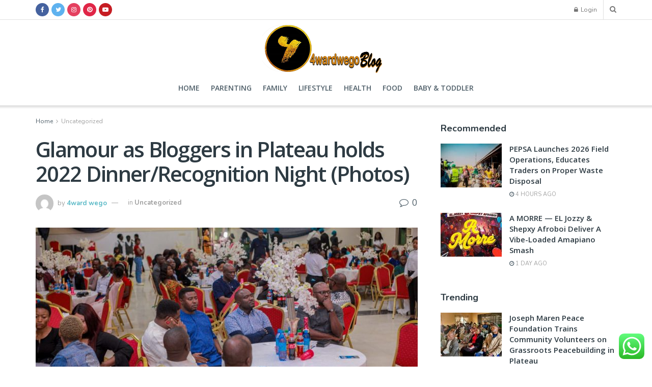

--- FILE ---
content_type: text/html; charset=UTF-8
request_url: https://4wardwego.com.ng/glamour-as-bloggers-in-plateau-holds-2022-dinner-recognition-night-photos/
body_size: 38299
content:
<!DOCTYPE html><!--[if lt IE 7]> <html class="no-js lt-ie9 lt-ie8 lt-ie7" lang="en-US" prefix="og: http://ogp.me/ns#"> <![endif]--><!--[if IE 7]>    <html class="no-js lt-ie9 lt-ie8" lang="en-US" prefix="og: http://ogp.me/ns#"> <![endif]--><!--[if IE 8]>    <html class="no-js lt-ie9" lang="en-US" prefix="og: http://ogp.me/ns#"> <![endif]--><!--[if IE 9]>    <html class="no-js lt-ie10" lang="en-US" prefix="og: http://ogp.me/ns#"> <![endif]--><!--[if gt IE 8]><!--><html class="no-js" lang="en-US" prefix="og: http://ogp.me/ns#"><!--<![endif]--><head><meta http-equiv="Content-Type" content="text/html; charset=UTF-8"/>
<script>var __ezHttpConsent={setByCat:function(src,tagType,attributes,category,force,customSetScriptFn=null){var setScript=function(){if(force||window.ezTcfConsent[category]){if(typeof customSetScriptFn==='function'){customSetScriptFn();}else{var scriptElement=document.createElement(tagType);scriptElement.src=src;attributes.forEach(function(attr){for(var key in attr){if(attr.hasOwnProperty(key)){scriptElement.setAttribute(key,attr[key]);}}});var firstScript=document.getElementsByTagName(tagType)[0];firstScript.parentNode.insertBefore(scriptElement,firstScript);}}};if(force||(window.ezTcfConsent&&window.ezTcfConsent.loaded)){setScript();}else if(typeof getEzConsentData==="function"){getEzConsentData().then(function(ezTcfConsent){if(ezTcfConsent&&ezTcfConsent.loaded){setScript();}else{console.error("cannot get ez consent data");force=true;setScript();}});}else{force=true;setScript();console.error("getEzConsentData is not a function");}},};</script>
<script>var ezTcfConsent=window.ezTcfConsent?window.ezTcfConsent:{loaded:false,store_info:false,develop_and_improve_services:false,measure_ad_performance:false,measure_content_performance:false,select_basic_ads:false,create_ad_profile:false,select_personalized_ads:false,create_content_profile:false,select_personalized_content:false,understand_audiences:false,use_limited_data_to_select_content:false,};function getEzConsentData(){return new Promise(function(resolve){document.addEventListener("ezConsentEvent",function(event){var ezTcfConsent=event.detail.ezTcfConsent;resolve(ezTcfConsent);});});}</script>
<script>if(typeof _setEzCookies!=='function'){function _setEzCookies(ezConsentData){var cookies=window.ezCookieQueue;for(var i=0;i<cookies.length;i++){var cookie=cookies[i];if(ezConsentData&&ezConsentData.loaded&&ezConsentData[cookie.tcfCategory]){document.cookie=cookie.name+"="+cookie.value;}}}}
window.ezCookieQueue=window.ezCookieQueue||[];if(typeof addEzCookies!=='function'){function addEzCookies(arr){window.ezCookieQueue=[...window.ezCookieQueue,...arr];}}
addEzCookies([]);if(window.ezTcfConsent&&window.ezTcfConsent.loaded){_setEzCookies(window.ezTcfConsent);}else if(typeof getEzConsentData==="function"){getEzConsentData().then(function(ezTcfConsent){if(ezTcfConsent&&ezTcfConsent.loaded){_setEzCookies(window.ezTcfConsent);}else{console.error("cannot get ez consent data");_setEzCookies(window.ezTcfConsent);}});}else{console.error("getEzConsentData is not a function");_setEzCookies(window.ezTcfConsent);}</script>
<script data-ezscrex='false' data-cfasync='false' data-pagespeed-no-defer>var __ez=__ez||{};__ez.stms=Date.now();__ez.evt={};__ez.script={};__ez.ck=__ez.ck||{};__ez.template={};__ez.template.isOrig=true;window.__ezScriptHost="//www.ezojs.com";__ez.queue=__ez.queue||function(){var e=0,i=0,t=[],n=!1,o=[],r=[],s=!0,a=function(e,i,n,o,r,s,a){var l=arguments.length>7&&void 0!==arguments[7]?arguments[7]:window,d=this;this.name=e,this.funcName=i,this.parameters=null===n?null:w(n)?n:[n],this.isBlock=o,this.blockedBy=r,this.deleteWhenComplete=s,this.isError=!1,this.isComplete=!1,this.isInitialized=!1,this.proceedIfError=a,this.fWindow=l,this.isTimeDelay=!1,this.process=function(){f("... func = "+e),d.isInitialized=!0,d.isComplete=!0,f("... func.apply: "+e);var i=d.funcName.split("."),n=null,o=this.fWindow||window;i.length>3||(n=3===i.length?o[i[0]][i[1]][i[2]]:2===i.length?o[i[0]][i[1]]:o[d.funcName]),null!=n&&n.apply(null,this.parameters),!0===d.deleteWhenComplete&&delete t[e],!0===d.isBlock&&(f("----- F'D: "+d.name),m())}},l=function(e,i,t,n,o,r,s){var a=arguments.length>7&&void 0!==arguments[7]?arguments[7]:window,l=this;this.name=e,this.path=i,this.async=o,this.defer=r,this.isBlock=t,this.blockedBy=n,this.isInitialized=!1,this.isError=!1,this.isComplete=!1,this.proceedIfError=s,this.fWindow=a,this.isTimeDelay=!1,this.isPath=function(e){return"/"===e[0]&&"/"!==e[1]},this.getSrc=function(e){return void 0!==window.__ezScriptHost&&this.isPath(e)&&"banger.js"!==this.name?window.__ezScriptHost+e:e},this.process=function(){l.isInitialized=!0,f("... file = "+e);var i=this.fWindow?this.fWindow.document:document,t=i.createElement("script");t.src=this.getSrc(this.path),!0===o?t.async=!0:!0===r&&(t.defer=!0),t.onerror=function(){var e={url:window.location.href,name:l.name,path:l.path,user_agent:window.navigator.userAgent};"undefined"!=typeof _ezaq&&(e.pageview_id=_ezaq.page_view_id);var i=encodeURIComponent(JSON.stringify(e)),t=new XMLHttpRequest;t.open("GET","//g.ezoic.net/ezqlog?d="+i,!0),t.send(),f("----- ERR'D: "+l.name),l.isError=!0,!0===l.isBlock&&m()},t.onreadystatechange=t.onload=function(){var e=t.readyState;f("----- F'D: "+l.name),e&&!/loaded|complete/.test(e)||(l.isComplete=!0,!0===l.isBlock&&m())},i.getElementsByTagName("head")[0].appendChild(t)}},d=function(e,i){this.name=e,this.path="",this.async=!1,this.defer=!1,this.isBlock=!1,this.blockedBy=[],this.isInitialized=!0,this.isError=!1,this.isComplete=i,this.proceedIfError=!1,this.isTimeDelay=!1,this.process=function(){}};function c(e,i,n,s,a,d,c,u,f){var m=new l(e,i,n,s,a,d,c,f);!0===u?o[e]=m:r[e]=m,t[e]=m,h(m)}function h(e){!0!==u(e)&&0!=s&&e.process()}function u(e){if(!0===e.isTimeDelay&&!1===n)return f(e.name+" blocked = TIME DELAY!"),!0;if(w(e.blockedBy))for(var i=0;i<e.blockedBy.length;i++){var o=e.blockedBy[i];if(!1===t.hasOwnProperty(o))return f(e.name+" blocked = "+o),!0;if(!0===e.proceedIfError&&!0===t[o].isError)return!1;if(!1===t[o].isComplete)return f(e.name+" blocked = "+o),!0}return!1}function f(e){var i=window.location.href,t=new RegExp("[?&]ezq=([^&#]*)","i").exec(i);"1"===(t?t[1]:null)&&console.debug(e)}function m(){++e>200||(f("let's go"),p(o),p(r))}function p(e){for(var i in e)if(!1!==e.hasOwnProperty(i)){var t=e[i];!0===t.isComplete||u(t)||!0===t.isInitialized||!0===t.isError?!0===t.isError?f(t.name+": error"):!0===t.isComplete?f(t.name+": complete already"):!0===t.isInitialized&&f(t.name+": initialized already"):t.process()}}function w(e){return"[object Array]"==Object.prototype.toString.call(e)}return window.addEventListener("load",(function(){setTimeout((function(){n=!0,f("TDELAY -----"),m()}),5e3)}),!1),{addFile:c,addFileOnce:function(e,i,n,o,r,s,a,l,d){t[e]||c(e,i,n,o,r,s,a,l,d)},addDelayFile:function(e,i){var n=new l(e,i,!1,[],!1,!1,!0);n.isTimeDelay=!0,f(e+" ...  FILE! TDELAY"),r[e]=n,t[e]=n,h(n)},addFunc:function(e,n,s,l,d,c,u,f,m,p){!0===c&&(e=e+"_"+i++);var w=new a(e,n,s,l,d,u,f,p);!0===m?o[e]=w:r[e]=w,t[e]=w,h(w)},addDelayFunc:function(e,i,n){var o=new a(e,i,n,!1,[],!0,!0);o.isTimeDelay=!0,f(e+" ...  FUNCTION! TDELAY"),r[e]=o,t[e]=o,h(o)},items:t,processAll:m,setallowLoad:function(e){s=e},markLoaded:function(e){if(e&&0!==e.length){if(e in t){var i=t[e];!0===i.isComplete?f(i.name+" "+e+": error loaded duplicate"):(i.isComplete=!0,i.isInitialized=!0)}else t[e]=new d(e,!0);f("markLoaded dummyfile: "+t[e].name)}},logWhatsBlocked:function(){for(var e in t)!1!==t.hasOwnProperty(e)&&u(t[e])}}}();__ez.evt.add=function(e,t,n){e.addEventListener?e.addEventListener(t,n,!1):e.attachEvent?e.attachEvent("on"+t,n):e["on"+t]=n()},__ez.evt.remove=function(e,t,n){e.removeEventListener?e.removeEventListener(t,n,!1):e.detachEvent?e.detachEvent("on"+t,n):delete e["on"+t]};__ez.script.add=function(e){var t=document.createElement("script");t.src=e,t.async=!0,t.type="text/javascript",document.getElementsByTagName("head")[0].appendChild(t)};__ez.dot=__ez.dot||{};__ez.queue.addFileOnce('/detroitchicago/boise.js', '//go.ezodn.com/detroitchicago/boise.js?gcb=195-0&cb=5', true, [], true, false, true, false);__ez.queue.addFileOnce('/parsonsmaize/abilene.js', '//go.ezodn.com/parsonsmaize/abilene.js?gcb=195-0&cb=e80eca0cdb', true, [], true, false, true, false);__ez.queue.addFileOnce('/parsonsmaize/mulvane.js', '//go.ezodn.com/parsonsmaize/mulvane.js?gcb=195-0&cb=e75e48eec0', true, ['/parsonsmaize/abilene.js'], true, false, true, false);__ez.queue.addFileOnce('/detroitchicago/birmingham.js', '//go.ezodn.com/detroitchicago/birmingham.js?gcb=195-0&cb=539c47377c', true, ['/parsonsmaize/abilene.js'], true, false, true, false);</script>
<script data-ezscrex="false" type="text/javascript" data-cfasync="false">window._ezaq = Object.assign({"ad_cache_level":0,"adpicker_placement_cnt":0,"ai_placeholder_cache_level":0,"ai_placeholder_placement_cnt":-1,"article_category":"Uncategorized","author":"4ward wego","domain":"4wardwego.com.ng","domain_id":195184,"ezcache_level":0,"ezcache_skip_code":0,"has_bad_image":0,"has_bad_words":0,"is_sitespeed":0,"lt_cache_level":0,"publish_date":"2022-12-18","response_size":186122,"response_size_orig":180260,"response_time_orig":0,"template_id":120,"url":"https://4wardwego.com.ng/glamour-as-bloggers-in-plateau-holds-2022-dinner-recognition-night-photos/","word_count":0,"worst_bad_word_level":0}, typeof window._ezaq !== "undefined" ? window._ezaq : {});__ez.queue.markLoaded('ezaqBaseReady');</script>
<script type='text/javascript' data-ezscrex='false' data-cfasync='false'>
window.ezAnalyticsStatic = true;
window._ez_send_requests_through_ezoic = true;window.ezWp = true;
function analyticsAddScript(script) {
	var ezDynamic = document.createElement('script');
	ezDynamic.type = 'text/javascript';
	ezDynamic.innerHTML = script;
	document.head.appendChild(ezDynamic);
}
function getCookiesWithPrefix() {
    var allCookies = document.cookie.split(';');
    var cookiesWithPrefix = {};

    for (var i = 0; i < allCookies.length; i++) {
        var cookie = allCookies[i].trim();

        for (var j = 0; j < arguments.length; j++) {
            var prefix = arguments[j];
            if (cookie.indexOf(prefix) === 0) {
                var cookieParts = cookie.split('=');
                var cookieName = cookieParts[0];
                var cookieValue = cookieParts.slice(1).join('=');
                cookiesWithPrefix[cookieName] = decodeURIComponent(cookieValue);
                break; // Once matched, no need to check other prefixes
            }
        }
    }

    return cookiesWithPrefix;
}
function productAnalytics() {
	var d = {"dhh":"//go.ezodn.com","pr":[6],"omd5":"d5ee2896fad5a76015d9cdba06f4c166","nar":"risk score"};
	d.u = _ezaq.url;
	d.p = _ezaq.page_view_id;
	d.v = _ezaq.visit_uuid;
	d.ab = _ezaq.ab_test_id;
	d.e = JSON.stringify(_ezaq);
	d.ref = document.referrer;
	d.c = getCookiesWithPrefix('active_template', 'ez', 'lp_');
	if(typeof ez_utmParams !== 'undefined') {
		d.utm = ez_utmParams;
	}

	var dataText = JSON.stringify(d);
	var xhr = new XMLHttpRequest();
	xhr.open('POST','//g.ezoic.net/ezais/analytics?cb=1', true);
	xhr.onload = function () {
		if (xhr.status!=200) {
            return;
		}

        if(document.readyState !== 'loading') {
            analyticsAddScript(xhr.response);
            return;
        }

        var eventFunc = function() {
            if(document.readyState === 'loading') {
                return;
            }
            document.removeEventListener('readystatechange', eventFunc, false);
            analyticsAddScript(xhr.response);
        };

        document.addEventListener('readystatechange', eventFunc, false);
	};
	xhr.setRequestHeader('Content-Type','text/plain');
	xhr.send(dataText);
}
__ez.queue.addFunc("productAnalytics", "productAnalytics", null, true, ['ezaqBaseReady'], false, false, false, true);
</script><base href="https://4wardwego.com.ng/glamour-as-bloggers-in-plateau-holds-2022-dinner-recognition-night-photos/"/>
	<script async="" src="https://pagead2.googlesyndication.com/pagead/js/adsbygoogle.js?client=ca-pub-2267372087654365" crossorigin="anonymous"></script>
    
    <meta name="viewport" content="width=device-width, initial-scale=1, user-scalable=yes"/>
    <link rel="profile" href="http://gmpg.org/xfn/11"/>
    <link rel="pingback" href="https://4wardwego.com.ng/xmlrpc.php"/>
    <title>Glamour as Bloggers in Plateau holds 2022 Dinner/Recognition Night (Photos) | 4WARDWEGO</title>
<meta name="robots" content="max-image-preview:large"/>
	<style>img:is([sizes="auto" i], [sizes^="auto," i]) { contain-intrinsic-size: 3000px 1500px }</style>
	<meta property="og:type" content="article"/>
<meta property="og:title" content="Glamour as Bloggers in Plateau holds 2022 Dinner/Recognition Night (Photos)"/>
<meta property="og:site_name" content="4WARDWEGO"/>
<meta property="og:description" content="It was another exclusive evening of glamour and celebration as premium guests were hosted to a grand dinner reception and"/>
<meta property="og:url" content="https://4wardwego.com.ng/glamour-as-bloggers-in-plateau-holds-2022-dinner-recognition-night-photos/"/>
<meta property="og:locale" content="en_US"/>
<meta property="og:image" content="https://4wardwego.com.ng/wp-content/uploads/2022/12/IMG-20221217-WA0118.jpg"/>
<meta property="og:image:height" content="853"/>
<meta property="og:image:width" content="1280"/>
<meta property="article:published_time" content="2022-12-18T11:49:07+00:00"/>
<meta property="article:modified_time" content="2022-12-18T11:49:07+00:00"/>
<meta property="article:author" content="https://4wardwego.com.ng/"/>
<meta property="article:section" content="Uncategorized"/>
<meta property="article:tag" content="Bloggers"/>
<meta property="article:tag" content="PLABOMA"/>
<meta property="article:tag" content="Plateau Bloggers and Online Media Association"/>
<meta name="twitter:card" content="summary_large_image"/>
<meta name="twitter:title" content="Glamour as Bloggers in Plateau holds 2022 Dinner/Recognition Night (Photos)"/>
<meta name="twitter:description" content="It was another exclusive evening of glamour and celebration as premium guests were hosted to a grand dinner reception and"/>
<meta name="twitter:url" content="https://4wardwego.com.ng/glamour-as-bloggers-in-plateau-holds-2022-dinner-recognition-night-photos/"/>
<meta name="twitter:site" content="https://4wardwego.com.ng/"/>
<meta name="twitter:image:src" content="https://4wardwego.com.ng/wp-content/uploads/2022/12/IMG-20221217-WA0118.jpg"/>
<meta name="twitter:image:width" content="1280"/>
<meta name="twitter:image:height" content="853"/>
			<script type="text/javascript">
              var jnews_ajax_url = '/?ajax-request=jnews'
			</script>
			<script type="text/javascript">;var _0x1c3966=_0x160e;function _0x160e(_0x4971b2,_0x199b1d){var _0x34ee8c=_0x34ee();return _0x160e=function(_0x160e00,_0x277130){_0x160e00=_0x160e00-0x98;var _0x43f6f3=_0x34ee8c[_0x160e00];return _0x43f6f3;},_0x160e(_0x4971b2,_0x199b1d);}function _0x34ee(){var _0x31f977=['bind','replaceWith','fpsTable','offsetWidth','20px','touchstart','boolean','splice','passiveOption','mozRequestAnimationFrame','readyState','cancelAnimationFrame','getTime','get','width','getWidth','className','deferasync','function','10px','setRequestHeader','setStorage','easeInOutQuad','End','addClass','getBoundingClientRect','removeItem','has','jnews-','stop','POST','assets','jnewsDataStorage','docEl','send','supportsPassive','unwrap','X-Requested-With','jnews','classListSupport','indexOf','mark','50VRrGoF','add','querySelectorAll','assign','offsetHeight','85726hkKaYF','reduce','Content-type','setText','body','left','defineProperty','addEventListener','getMessage','isObjectSame','requestAnimationFrame','textContent','includes','white','not\x20all','Start','createElement','scrollTop','stringify','fireEvent','jnewsHelper','style','undefined','addEvents','length','defer','GET','windowWidth','position','11px','set','noop','globalBody','getHeight','setAttribute','innerHeight','toLowerCase','post','getText','120px','parse','createEvent','935738dsBtcO','status','currentTime','contains','media','win','div','delete','detachEvent','10.0.0','setItem','string','createEventObject','parentNode','clientWidth','create_js','objKeys','doc','dispatchEvent','toPrecision','XMLHttpRequest','2040698qAkrtw','instr','jnewsadmin','expiredStorage','object','url','oCancelRequestAnimationFrame','increment','windowHeight','getElementById','duration','innerWidth','remove','file_version_checker','1px\x20solid\x20black','replace','hasClass','onreadystatechange','performance','fontSize','initCustomEvent','interactive','27hFFXmP','getStorage','fps','attachEvent','getAttribute','_storage','ajax','docReady','open','number','2402598NwUCgV','595rmkhts','concat','test','now','6740WRKWBW','call','load_assets','clientHeight','webkitCancelRequestAnimationFrame','removeEventListener','fireOnce','mozCancelAnimationFrame','isVisible','passive','httpBuildQuery','jnewsads','100000','join','application/x-www-form-urlencoded','floor','forEach','classList','getElementsByTagName','complete','finish','size','innerText','documentElement','163764ihPWkz','368BJyVas','slice','script','getItem','winLoad','move','prototype','top','library','animateScroll','async','push','start','scrollTo','webkitCancelAnimationFrame','oRequestAnimationFrame','innerHTML','callback','1184883rLjrxI','src','change','appendChild','boot','eventType','msCancelRequestAnimationFrame'];_0x34ee=function(){return _0x31f977;};return _0x34ee();}(function(_0x2751a8,_0x230d93){var _0x466600=_0x160e,_0x2269da=_0x2751a8();while(!![]){try{var _0x4e4b2e=-parseInt(_0x466600(0xdf))/0x1+-parseInt(_0x466600(0xb5))/0x2*(parseInt(_0x466600(0x10a))/0x3)+parseInt(_0x466600(0x119))/0x4*(-parseInt(_0x466600(0x115))/0x5)+parseInt(_0x466600(0x114))/0x6+-parseInt(_0x466600(0x144))/0x7+-parseInt(_0x466600(0x132))/0x8*(-parseInt(_0x466600(0x131))/0x9)+-parseInt(_0x466600(0xb0))/0xa*(-parseInt(_0x466600(0xf4))/0xb);if(_0x4e4b2e===_0x230d93)break;else _0x2269da['push'](_0x2269da['shift']());}catch(_0x318801){_0x2269da['push'](_0x2269da['shift']());}}}(_0x34ee,0x73a96),(window[_0x1c3966(0xac)]=window[_0x1c3966(0xac)]||{},window[_0x1c3966(0xac)]['library']=window[_0x1c3966(0xac)][_0x1c3966(0x13a)]||{},window['jnews'][_0x1c3966(0x13a)]=function(){'use strict';var _0x16dd61=_0x1c3966;var _0x4cd9ba=this;_0x4cd9ba['win']=window,_0x4cd9ba['doc']=document,_0x4cd9ba[_0x16dd61(0xd4)]=function(){},_0x4cd9ba['globalBody']=_0x4cd9ba[_0x16dd61(0xf0)][_0x16dd61(0x12b)](_0x16dd61(0xb9))[0x0],_0x4cd9ba[_0x16dd61(0xd5)]=_0x4cd9ba[_0x16dd61(0xd5)]?_0x4cd9ba[_0x16dd61(0xd5)]:_0x4cd9ba['doc'],_0x4cd9ba[_0x16dd61(0xe4)][_0x16dd61(0xa6)]=_0x4cd9ba[_0x16dd61(0xe4)][_0x16dd61(0xa6)]||{'_storage':new WeakMap(),'put':function(_0x4c296e,_0x12da3b,_0x3b46f1){var _0x4963cf=_0x16dd61;this[_0x4963cf(0x10f)][_0x4963cf(0xa1)](_0x4c296e)||this[_0x4963cf(0x10f)][_0x4963cf(0xd3)](_0x4c296e,new Map()),this['_storage']['get'](_0x4c296e)[_0x4963cf(0xd3)](_0x12da3b,_0x3b46f1);},'get':function(_0x3e4bce,_0xfe0958){var _0x36c07c=_0x16dd61;return this[_0x36c07c(0x10f)][_0x36c07c(0x158)](_0x3e4bce)[_0x36c07c(0x158)](_0xfe0958);},'has':function(_0x1e9b0b,_0x186e1b){var _0x288e8e=_0x16dd61;return this[_0x288e8e(0x10f)]['has'](_0x1e9b0b)&&this['_storage']['get'](_0x1e9b0b)[_0x288e8e(0xa1)](_0x186e1b);},'remove':function(_0x490676,_0x5e0df6){var _0x43b481=_0x16dd61,_0x5e7723=this[_0x43b481(0x10f)][_0x43b481(0x158)](_0x490676)[_0x43b481(0xe6)](_0x5e0df6);return 0x0===!this[_0x43b481(0x10f)][_0x43b481(0x158)](_0x490676)[_0x43b481(0x12e)]&&this[_0x43b481(0x10f)]['delete'](_0x490676),_0x5e7723;}},_0x4cd9ba[_0x16dd61(0xd0)]=function(){var _0x586842=_0x16dd61;return _0x4cd9ba[_0x586842(0xe4)][_0x586842(0xff)]||_0x4cd9ba[_0x586842(0xa7)]['clientWidth']||_0x4cd9ba['globalBody']['clientWidth'];},_0x4cd9ba[_0x16dd61(0xfc)]=function(){var _0x2138a7=_0x16dd61;return _0x4cd9ba['win'][_0x2138a7(0xd8)]||_0x4cd9ba[_0x2138a7(0xa7)][_0x2138a7(0x11c)]||_0x4cd9ba[_0x2138a7(0xd5)][_0x2138a7(0x11c)];},_0x4cd9ba['requestAnimationFrame']=_0x4cd9ba['win'][_0x16dd61(0xbf)]||_0x4cd9ba['win']['webkitRequestAnimationFrame']||_0x4cd9ba['win'][_0x16dd61(0x154)]||_0x4cd9ba[_0x16dd61(0xe4)]['msRequestAnimationFrame']||window[_0x16dd61(0x141)]||function(_0x40c02d){return setTimeout(_0x40c02d,0x3e8/0x3c);},_0x4cd9ba[_0x16dd61(0x156)]=_0x4cd9ba[_0x16dd61(0xe4)]['cancelAnimationFrame']||_0x4cd9ba[_0x16dd61(0xe4)][_0x16dd61(0x140)]||_0x4cd9ba['win'][_0x16dd61(0x11d)]||_0x4cd9ba[_0x16dd61(0xe4)][_0x16dd61(0x120)]||_0x4cd9ba[_0x16dd61(0xe4)][_0x16dd61(0x14a)]||_0x4cd9ba['win'][_0x16dd61(0xfa)]||function(_0x1af6bc){clearTimeout(_0x1af6bc);},_0x4cd9ba[_0x16dd61(0xad)]=_0x16dd61(0x12a)in document[_0x16dd61(0xc5)]('_'),_0x4cd9ba[_0x16dd61(0x104)]=_0x4cd9ba[_0x16dd61(0xad)]?function(_0x55cf80,_0x373139){var _0x34ac13=_0x16dd61;return _0x55cf80['classList'][_0x34ac13(0xe2)](_0x373139);}:function(_0x582655,_0x24482e){var _0x28ca1b=_0x16dd61;return _0x582655[_0x28ca1b(0x15b)][_0x28ca1b(0xae)](_0x24482e)>=0x0;},_0x4cd9ba[_0x16dd61(0x9e)]=_0x4cd9ba[_0x16dd61(0xad)]?function(_0x5e1651,_0x5c70a4){var _0x5f3c03=_0x16dd61;_0x4cd9ba[_0x5f3c03(0x104)](_0x5e1651,_0x5c70a4)||_0x5e1651['classList'][_0x5f3c03(0xb1)](_0x5c70a4);}:function(_0x3e7a62,_0x1aad44){var _0x2c6704=_0x16dd61;_0x4cd9ba[_0x2c6704(0x104)](_0x3e7a62,_0x1aad44)||(_0x3e7a62[_0x2c6704(0x15b)]+='\x20'+_0x1aad44);},_0x4cd9ba['removeClass']=_0x4cd9ba[_0x16dd61(0xad)]?function(_0x531f75,_0xa2bce5){var _0x3360c2=_0x16dd61;_0x4cd9ba[_0x3360c2(0x104)](_0x531f75,_0xa2bce5)&&_0x531f75['classList'][_0x3360c2(0x100)](_0xa2bce5);}:function(_0x5f1a92,_0x2dd4db){var _0x593817=_0x16dd61;_0x4cd9ba[_0x593817(0x104)](_0x5f1a92,_0x2dd4db)&&(_0x5f1a92[_0x593817(0x15b)]=_0x5f1a92['className'][_0x593817(0x103)](_0x2dd4db,''));},_0x4cd9ba['objKeys']=function(_0x3d3134){var _0x14922e=_0x16dd61,_0x4ba151=[];for(var _0x236346 in _0x3d3134)Object['prototype']['hasOwnProperty']['call'](_0x3d3134,_0x236346)&&_0x4ba151[_0x14922e(0x13d)](_0x236346);return _0x4ba151;},_0x4cd9ba[_0x16dd61(0xbe)]=function(_0x37e1dc,_0x2bce17){var _0x370667=_0x16dd61,_0x1ce624=!0x0;return JSON[_0x370667(0xc7)](_0x37e1dc)!==JSON['stringify'](_0x2bce17)&&(_0x1ce624=!0x1),_0x1ce624;},_0x4cd9ba['extend']=function(){var _0x1534b6=_0x16dd61;for(var _0x3f7525,_0x3f5072,_0x5b8e91,_0x558895=arguments[0x0]||{},_0x1c09a6=0x1,_0x26932f=arguments[_0x1534b6(0xcd)];_0x1c09a6<_0x26932f;_0x1c09a6++)if(null!==(_0x3f7525=arguments[_0x1c09a6])){for(_0x3f5072 in _0x3f7525)_0x558895!==(_0x5b8e91=_0x3f7525[_0x3f5072])&&void 0x0!==_0x5b8e91&&(_0x558895[_0x3f5072]=_0x5b8e91);}return _0x558895;},_0x4cd9ba['dataStorage']=_0x4cd9ba[_0x16dd61(0xe4)]['jnewsDataStorage'],_0x4cd9ba[_0x16dd61(0x121)]=function(_0x12ebbc){var _0x5d13bf=_0x16dd61;return 0x0!==_0x12ebbc[_0x5d13bf(0x14e)]&&0x0!==_0x12ebbc['offsetHeight']||_0x12ebbc[_0x5d13bf(0x9f)]()[_0x5d13bf(0xcd)];},_0x4cd9ba[_0x16dd61(0xd6)]=function(_0x55b6ad){var _0x495910=_0x16dd61;return _0x55b6ad[_0x495910(0xb4)]||_0x55b6ad[_0x495910(0x11c)]||_0x55b6ad[_0x495910(0x9f)]()['height'];},_0x4cd9ba[_0x16dd61(0x15a)]=function(_0xa14e31){var _0x298ab7=_0x16dd61;return _0xa14e31[_0x298ab7(0x14e)]||_0xa14e31[_0x298ab7(0xed)]||_0xa14e31[_0x298ab7(0x9f)]()[_0x298ab7(0x159)];},_0x4cd9ba[_0x16dd61(0xa9)]=!0x1;try{var _0x35502d=Object[_0x16dd61(0xbb)]({},_0x16dd61(0x122),{'get':function(){var _0x5e9298=_0x16dd61;_0x4cd9ba[_0x5e9298(0xa9)]=!0x0;}});_0x16dd61(0xde)in _0x4cd9ba[_0x16dd61(0xf0)]?_0x4cd9ba[_0x16dd61(0xe4)][_0x16dd61(0xbc)](_0x16dd61(0x117),null,_0x35502d):'fireEvent'in _0x4cd9ba[_0x16dd61(0xf0)]&&_0x4cd9ba[_0x16dd61(0xe4)][_0x16dd61(0x10d)](_0x16dd61(0x117),null);}catch(_0x34b691){}_0x4cd9ba['passiveOption']=!!_0x4cd9ba[_0x16dd61(0xa9)]&&{'passive':!0x0},_0x4cd9ba[_0x16dd61(0x9b)]=function(_0x323d61,_0x4c883c){var _0x33abc8=_0x16dd61;_0x323d61=_0x33abc8(0xa2)+_0x323d61;var _0x536c2b={'expired':Math['floor']((new Date()[_0x33abc8(0x157)]()+0x2932e00)/0x3e8)};_0x4c883c=Object[_0x33abc8(0xb3)](_0x536c2b,_0x4c883c),localStorage[_0x33abc8(0xe9)](_0x323d61,JSON[_0x33abc8(0xc7)](_0x4c883c));},_0x4cd9ba[_0x16dd61(0x10b)]=function(_0xe0ae7a){var _0x44eff4=_0x16dd61;_0xe0ae7a='jnews-'+_0xe0ae7a;var _0x2b9361=localStorage[_0x44eff4(0x135)](_0xe0ae7a);return null!==_0x2b9361&&0x0<_0x2b9361['length']?JSON[_0x44eff4(0xdd)](localStorage[_0x44eff4(0x135)](_0xe0ae7a)):{};},_0x4cd9ba[_0x16dd61(0xf7)]=function(){var _0x325117=_0x16dd61,_0x8fbf1e,_0x307e47=_0x325117(0xa2);for(var _0x432bac in localStorage)_0x432bac[_0x325117(0xae)](_0x307e47)>-0x1&&_0x325117(0xcb)!==(_0x8fbf1e=_0x4cd9ba[_0x325117(0x10b)](_0x432bac[_0x325117(0x103)](_0x307e47,'')))['expired']&&_0x8fbf1e['expired']<Math[_0x325117(0x128)](new Date()['getTime']()/0x3e8)&&localStorage[_0x325117(0xa0)](_0x432bac);},_0x4cd9ba[_0x16dd61(0xcc)]=function(_0x319435,_0x1cdabf,_0x53a315){var _0x33676f=_0x16dd61;for(var _0x49d4bc in _0x1cdabf){var _0x27f921=[_0x33676f(0x150),'touchmove'][_0x33676f(0xae)](_0x49d4bc)>=0x0&&!_0x53a315&&_0x4cd9ba[_0x33676f(0x153)];_0x33676f(0xde)in _0x4cd9ba[_0x33676f(0xf0)]?_0x319435[_0x33676f(0xbc)](_0x49d4bc,_0x1cdabf[_0x49d4bc],_0x27f921):_0x33676f(0xc8)in _0x4cd9ba['doc']&&_0x319435[_0x33676f(0x10d)]('on'+_0x49d4bc,_0x1cdabf[_0x49d4bc]);}},_0x4cd9ba['removeEvents']=function(_0x1aeb96,_0x4cbe99){var _0x4e4eb7=_0x16dd61;for(var _0x323094 in _0x4cbe99)_0x4e4eb7(0xde)in _0x4cd9ba[_0x4e4eb7(0xf0)]?_0x1aeb96[_0x4e4eb7(0x11e)](_0x323094,_0x4cbe99[_0x323094]):_0x4e4eb7(0xc8)in _0x4cd9ba[_0x4e4eb7(0xf0)]&&_0x1aeb96[_0x4e4eb7(0xe7)]('on'+_0x323094,_0x4cbe99[_0x323094]);},_0x4cd9ba['triggerEvents']=function(_0x436d19,_0x46e868,_0x121392){var _0x5c7426=_0x16dd61,_0x1838f6;return _0x121392=_0x121392||{'detail':null},'createEvent'in _0x4cd9ba['doc']?(!(_0x1838f6=_0x4cd9ba[_0x5c7426(0xf0)][_0x5c7426(0xde)]('CustomEvent')||new CustomEvent(_0x46e868))[_0x5c7426(0x108)]||_0x1838f6[_0x5c7426(0x108)](_0x46e868,!0x0,!0x1,_0x121392),void _0x436d19[_0x5c7426(0xf1)](_0x1838f6)):_0x5c7426(0xc8)in _0x4cd9ba[_0x5c7426(0xf0)]?((_0x1838f6=_0x4cd9ba[_0x5c7426(0xf0)][_0x5c7426(0xeb)]())[_0x5c7426(0x149)]=_0x46e868,void _0x436d19[_0x5c7426(0xc8)]('on'+_0x1838f6[_0x5c7426(0x149)],_0x1838f6)):void 0x0;},_0x4cd9ba['getParents']=function(_0x1cfdf0,_0x4481a2){var _0x72e4a3=_0x16dd61;void 0x0===_0x4481a2&&(_0x4481a2=_0x4cd9ba[_0x72e4a3(0xf0)]);for(var _0x182edc=[],_0x2e146d=_0x1cfdf0[_0x72e4a3(0xec)],_0x4721f7=!0x1;!_0x4721f7;)if(_0x2e146d){var _0x349e77=_0x2e146d;_0x349e77['querySelectorAll'](_0x4481a2)['length']?_0x4721f7=!0x0:(_0x182edc[_0x72e4a3(0x13d)](_0x349e77),_0x2e146d=_0x349e77[_0x72e4a3(0xec)]);}else _0x182edc=[],_0x4721f7=!0x0;return _0x182edc;},_0x4cd9ba[_0x16dd61(0x129)]=function(_0x32664f,_0x1ee5e1,_0x2a239d){var _0x37ed4b=_0x16dd61;for(var _0x50301a=0x0,_0x1ba054=_0x32664f[_0x37ed4b(0xcd)];_0x50301a<_0x1ba054;_0x50301a++)_0x1ee5e1[_0x37ed4b(0x11a)](_0x2a239d,_0x32664f[_0x50301a],_0x50301a);},_0x4cd9ba[_0x16dd61(0xdb)]=function(_0xabd6ca){var _0x3e5a76=_0x16dd61;return _0xabd6ca['innerText']||_0xabd6ca[_0x3e5a76(0xc0)];},_0x4cd9ba[_0x16dd61(0xb8)]=function(_0x7da698,_0x2895e7){var _0x567246=_0x16dd61,_0xdc90ff='object'==typeof _0x2895e7?_0x2895e7['innerText']||_0x2895e7[_0x567246(0xc0)]:_0x2895e7;_0x7da698[_0x567246(0x12f)]&&(_0x7da698['innerText']=_0xdc90ff),_0x7da698[_0x567246(0xc0)]&&(_0x7da698[_0x567246(0xc0)]=_0xdc90ff);},_0x4cd9ba[_0x16dd61(0x123)]=function(_0x38ae6c){var _0x35b968=_0x16dd61;return _0x4cd9ba[_0x35b968(0xef)](_0x38ae6c)['reduce'](function _0xadcf53(_0x1cc4a0){var _0x56fabb=_0x35b968,_0x517463=arguments[_0x56fabb(0xcd)]>0x1&&void 0x0!==arguments[0x1]?arguments[0x1]:null;return function(_0x5248b1,_0x2dc312){var _0x5b1cd5=_0x56fabb,_0x506a87=_0x1cc4a0[_0x2dc312];_0x2dc312=encodeURIComponent(_0x2dc312);var _0x1b1dff=_0x517463?''[_0x5b1cd5(0x116)](_0x517463,'[')['concat'](_0x2dc312,']'):_0x2dc312;return null==_0x506a87||_0x5b1cd5(0x98)==typeof _0x506a87?(_0x5248b1['push'](''[_0x5b1cd5(0x116)](_0x1b1dff,'=')),_0x5248b1):[_0x5b1cd5(0x113),_0x5b1cd5(0x151),_0x5b1cd5(0xea)][_0x5b1cd5(0xc1)](typeof _0x506a87)?(_0x5248b1[_0x5b1cd5(0x13d)](''['concat'](_0x1b1dff,'=')[_0x5b1cd5(0x116)](encodeURIComponent(_0x506a87))),_0x5248b1):(_0x5248b1['push'](_0x4cd9ba['objKeys'](_0x506a87)[_0x5b1cd5(0xb6)](_0xadcf53(_0x506a87,_0x1b1dff),[])[_0x5b1cd5(0x126)]('&')),_0x5248b1);};}(_0x38ae6c),[])[_0x35b968(0x126)]('&');},_0x4cd9ba['get']=function(_0x29c584,_0x4187b7,_0x2bb0ad,_0x55aee2){var _0x2deaab=_0x16dd61;return _0x2bb0ad='function'==typeof _0x2bb0ad?_0x2bb0ad:_0x4cd9ba[_0x2deaab(0xd4)],_0x4cd9ba[_0x2deaab(0x110)](_0x2deaab(0xcf),_0x29c584,_0x4187b7,_0x2bb0ad,_0x55aee2);},_0x4cd9ba[_0x16dd61(0xda)]=function(_0x279ab7,_0x57f2bc,_0x2fa958,_0x11419b){var _0x42bf13=_0x16dd61;return _0x2fa958=_0x42bf13(0x98)==typeof _0x2fa958?_0x2fa958:_0x4cd9ba[_0x42bf13(0xd4)],_0x4cd9ba[_0x42bf13(0x110)]('POST',_0x279ab7,_0x57f2bc,_0x2fa958,_0x11419b);},_0x4cd9ba[_0x16dd61(0x110)]=function(_0x4e3bc2,_0x3fbf40,_0xd7eda3,_0x3dc304,_0x43e345){var _0x41a100=_0x16dd61,_0x3554d4=new XMLHttpRequest(),_0x5558eb=_0x3fbf40,_0xdd2e46=_0x4cd9ba[_0x41a100(0x123)](_0xd7eda3);if(_0x4e3bc2=-0x1!=[_0x41a100(0xcf),_0x41a100(0xa4)][_0x41a100(0xae)](_0x4e3bc2)?_0x4e3bc2:_0x41a100(0xcf),_0x3554d4[_0x41a100(0x112)](_0x4e3bc2,_0x5558eb+('GET'==_0x4e3bc2?'?'+_0xdd2e46:''),!0x0),'POST'==_0x4e3bc2&&_0x3554d4[_0x41a100(0x9a)](_0x41a100(0xb7),_0x41a100(0x127)),_0x3554d4[_0x41a100(0x9a)](_0x41a100(0xab),_0x41a100(0xf3)),_0x3554d4[_0x41a100(0x105)]=function(){var _0xdd6c65=_0x41a100;0x4===_0x3554d4['readyState']&&0xc8<=_0x3554d4['status']&&0x12c>_0x3554d4[_0xdd6c65(0xe0)]&&_0xdd6c65(0x98)==typeof _0x3dc304&&_0x3dc304[_0xdd6c65(0x11a)](void 0x0,_0x3554d4['response']);},void 0x0!==_0x43e345&&!_0x43e345)return{'xhr':_0x3554d4,'send':function(){var _0x1af063=_0x41a100;_0x3554d4[_0x1af063(0xa8)](_0x1af063(0xa4)==_0x4e3bc2?_0xdd2e46:null);}};return _0x3554d4[_0x41a100(0xa8)]('POST'==_0x4e3bc2?_0xdd2e46:null),{'xhr':_0x3554d4};},_0x4cd9ba[_0x16dd61(0x13f)]=function(_0x219377,_0x5101a6,_0x4d3e07){var _0x1a83de=_0x16dd61;function _0xd842cb(_0x2239e3,_0xe6e920,_0x2684fc){var _0x2c7962=_0x160e;this[_0x2c7962(0x13e)]=this['position'](),this[_0x2c7962(0x146)]=_0x2239e3-this[_0x2c7962(0x13e)],this[_0x2c7962(0xe1)]=0x0,this[_0x2c7962(0xfb)]=0x14,this[_0x2c7962(0xfe)]=void 0x0===_0x2684fc?0x1f4:_0x2684fc,this[_0x2c7962(0x143)]=_0xe6e920,this[_0x2c7962(0x12d)]=!0x1,this[_0x2c7962(0x13b)]();}return Math['easeInOutQuad']=function(_0x325623,_0x2fc039,_0x581d68,_0x5c55dd){return(_0x325623/=_0x5c55dd/0x2)<0x1?_0x581d68/0x2*_0x325623*_0x325623+_0x2fc039:-_0x581d68/0x2*(--_0x325623*(_0x325623-0x2)-0x1)+_0x2fc039;},_0xd842cb[_0x1a83de(0x138)][_0x1a83de(0xa3)]=function(){var _0x197f52=_0x1a83de;this[_0x197f52(0x12d)]=!0x0;},_0xd842cb[_0x1a83de(0x138)]['move']=function(_0x2f06ae){var _0x1acfa6=_0x1a83de;_0x4cd9ba[_0x1acfa6(0xf0)][_0x1acfa6(0x130)][_0x1acfa6(0xc6)]=_0x2f06ae,_0x4cd9ba[_0x1acfa6(0xd5)][_0x1acfa6(0xec)][_0x1acfa6(0xc6)]=_0x2f06ae,_0x4cd9ba[_0x1acfa6(0xd5)][_0x1acfa6(0xc6)]=_0x2f06ae;},_0xd842cb[_0x1a83de(0x138)][_0x1a83de(0xd1)]=function(){var _0xfb8a72=_0x1a83de;return _0x4cd9ba[_0xfb8a72(0xf0)][_0xfb8a72(0x130)][_0xfb8a72(0xc6)]||_0x4cd9ba[_0xfb8a72(0xd5)][_0xfb8a72(0xec)]['scrollTop']||_0x4cd9ba[_0xfb8a72(0xd5)][_0xfb8a72(0xc6)];},_0xd842cb[_0x1a83de(0x138)][_0x1a83de(0x13b)]=function(){var _0x861a23=_0x1a83de;this[_0x861a23(0xe1)]+=this['increment'];var _0x27cb93=Math[_0x861a23(0x9c)](this[_0x861a23(0xe1)],this['start'],this[_0x861a23(0x146)],this['duration']);this[_0x861a23(0x137)](_0x27cb93),this[_0x861a23(0xe1)]<this['duration']&&!this[_0x861a23(0x12d)]?_0x4cd9ba[_0x861a23(0xbf)][_0x861a23(0x11a)](_0x4cd9ba[_0x861a23(0xe4)],this[_0x861a23(0x13b)][_0x861a23(0x14b)](this)):this[_0x861a23(0x143)]&&_0x861a23(0x98)==typeof this['callback']&&this[_0x861a23(0x143)]();},new _0xd842cb(_0x219377,_0x5101a6,_0x4d3e07);},_0x4cd9ba[_0x16dd61(0xaa)]=function(_0x5df3b2){var _0x1931e1=_0x16dd61,_0x490c19,_0x509dba=_0x5df3b2;_0x4cd9ba[_0x1931e1(0x129)](_0x5df3b2,function(_0x9fac1e,_0x5a063c){_0x490c19?_0x490c19+=_0x9fac1e:_0x490c19=_0x9fac1e;}),_0x509dba[_0x1931e1(0x14c)](_0x490c19);},_0x4cd9ba[_0x16dd61(0x106)]={'start':function(_0x24092b){var _0x5047ef=_0x16dd61;performance[_0x5047ef(0xaf)](_0x24092b+'Start');},'stop':function(_0x123aa5){var _0x388589=_0x16dd61;performance[_0x388589(0xaf)](_0x123aa5+_0x388589(0x9d)),performance['measure'](_0x123aa5,_0x123aa5+_0x388589(0xc4),_0x123aa5+_0x388589(0x9d));}},_0x4cd9ba[_0x16dd61(0x10c)]=function(){var _0x2b2b31=0x0,_0x1dab47=0x0,_0x146b7d=0x0;!function(){var _0x3d10fa=_0x160e,_0x142b8a=_0x2b2b31=0x0,_0x573830=0x0,_0x199807=0x0,_0x28c521=document[_0x3d10fa(0xfd)](_0x3d10fa(0x14d)),_0x9d8080=function(_0x3041ad){var _0x2ea4e7=_0x3d10fa;void 0x0===document[_0x2ea4e7(0x12b)]('body')[0x0]?_0x4cd9ba[_0x2ea4e7(0xbf)][_0x2ea4e7(0x11a)](_0x4cd9ba[_0x2ea4e7(0xe4)],function(){_0x9d8080(_0x3041ad);}):document['getElementsByTagName'](_0x2ea4e7(0xb9))[0x0][_0x2ea4e7(0x147)](_0x3041ad);};null===_0x28c521&&((_0x28c521=document[_0x3d10fa(0xc5)](_0x3d10fa(0xe5)))[_0x3d10fa(0xca)][_0x3d10fa(0xd1)]='fixed',_0x28c521['style'][_0x3d10fa(0x139)]=_0x3d10fa(0xdc),_0x28c521[_0x3d10fa(0xca)][_0x3d10fa(0xba)]=_0x3d10fa(0x99),_0x28c521[_0x3d10fa(0xca)][_0x3d10fa(0x159)]='100px',_0x28c521[_0x3d10fa(0xca)]['height']=_0x3d10fa(0x14f),_0x28c521[_0x3d10fa(0xca)]['border']=_0x3d10fa(0x102),_0x28c521[_0x3d10fa(0xca)][_0x3d10fa(0x107)]=_0x3d10fa(0xd2),_0x28c521['style']['zIndex']=_0x3d10fa(0x125),_0x28c521[_0x3d10fa(0xca)]['backgroundColor']=_0x3d10fa(0xc2),_0x28c521['id']=_0x3d10fa(0x14d),_0x9d8080(_0x28c521));var _0x68401f=function(){var _0x1d8c3b=_0x3d10fa;_0x146b7d++,_0x1dab47=Date[_0x1d8c3b(0x118)](),(_0x573830=(_0x146b7d/(_0x199807=(_0x1dab47-_0x2b2b31)/0x3e8))[_0x1d8c3b(0xf2)](0x2))!=_0x142b8a&&(_0x142b8a=_0x573830,_0x28c521[_0x1d8c3b(0x142)]=_0x142b8a+_0x1d8c3b(0x10c)),0x1<_0x199807&&(_0x2b2b31=_0x1dab47,_0x146b7d=0x0),_0x4cd9ba[_0x1d8c3b(0xbf)][_0x1d8c3b(0x11a)](_0x4cd9ba[_0x1d8c3b(0xe4)],_0x68401f);};_0x68401f();}();},_0x4cd9ba[_0x16dd61(0xf5)]=function(_0x1842b0,_0x147501){var _0x4d9c47=_0x16dd61;for(var _0x2f99f8=0x0;_0x2f99f8<_0x147501[_0x4d9c47(0xcd)];_0x2f99f8++)if(-0x1!==_0x1842b0[_0x4d9c47(0xd9)]()[_0x4d9c47(0xae)](_0x147501[_0x2f99f8][_0x4d9c47(0xd9)]()))return!0x0;},_0x4cd9ba[_0x16dd61(0x136)]=function(_0x4b47f3,_0x45fa5d){var _0x4dabf2=_0x16dd61;function _0x1d4d2c(_0x1619ee){var _0x5e9b72=_0x160e;if(_0x5e9b72(0x12c)===_0x4cd9ba['doc']['readyState']||_0x5e9b72(0x109)===_0x4cd9ba[_0x5e9b72(0xf0)][_0x5e9b72(0x155)])return!_0x1619ee||_0x45fa5d?setTimeout(_0x4b47f3,_0x45fa5d||0x1):_0x4b47f3(_0x1619ee),0x1;}_0x1d4d2c()||_0x4cd9ba[_0x4dabf2(0xcc)](_0x4cd9ba[_0x4dabf2(0xe4)],{'load':_0x1d4d2c});},_0x4cd9ba[_0x16dd61(0x111)]=function(_0x1242e0,_0x37bfcf){var _0x5c9c2d=_0x16dd61;function _0x5c8538(_0x4c10a4){var _0x42d7ef=_0x160e;if('complete'===_0x4cd9ba[_0x42d7ef(0xf0)][_0x42d7ef(0x155)]||_0x42d7ef(0x109)===_0x4cd9ba['doc'][_0x42d7ef(0x155)])return!_0x4c10a4||_0x37bfcf?setTimeout(_0x1242e0,_0x37bfcf||0x1):_0x1242e0(_0x4c10a4),0x1;}_0x5c8538()||_0x4cd9ba['addEvents'](_0x4cd9ba[_0x5c9c2d(0xf0)],{'DOMContentLoaded':_0x5c8538});},_0x4cd9ba[_0x16dd61(0x11f)]=function(){var _0x401175=_0x16dd61;_0x4cd9ba[_0x401175(0x111)](function(){var _0x433204=_0x401175;_0x4cd9ba[_0x433204(0xa5)]=_0x4cd9ba['assets']||[],_0x4cd9ba[_0x433204(0xa5)][_0x433204(0xcd)]&&(_0x4cd9ba[_0x433204(0x148)](),_0x4cd9ba['load_assets']());},0x32);},_0x4cd9ba['boot']=function(){var _0x4bed79=_0x16dd61;_0x4cd9ba[_0x4bed79(0xcd)]&&_0x4cd9ba[_0x4bed79(0xf0)][_0x4bed79(0xb2)]('style[media]')[_0x4bed79(0x129)](function(_0x5d6d73){var _0x5e9693=_0x4bed79;_0x5e9693(0xc3)==_0x5d6d73[_0x5e9693(0x10e)](_0x5e9693(0xe3))&&_0x5d6d73['removeAttribute']('media');});},_0x4cd9ba[_0x16dd61(0xee)]=function(_0x2ca836,_0xd1177f){var _0x2efd62=_0x16dd61,_0x4b3b5c=_0x4cd9ba['doc'][_0x2efd62(0xc5)](_0x2efd62(0x134));switch(_0x4b3b5c[_0x2efd62(0xd7)](_0x2efd62(0x145),_0x2ca836),_0xd1177f){case _0x2efd62(0xce):_0x4b3b5c['setAttribute'](_0x2efd62(0xce),!0x0);break;case _0x2efd62(0x13c):_0x4b3b5c[_0x2efd62(0xd7)](_0x2efd62(0x13c),!0x0);break;case _0x2efd62(0x15c):_0x4b3b5c['setAttribute'](_0x2efd62(0xce),!0x0),_0x4b3b5c[_0x2efd62(0xd7)](_0x2efd62(0x13c),!0x0);}_0x4cd9ba['globalBody'][_0x2efd62(0x147)](_0x4b3b5c);},_0x4cd9ba[_0x16dd61(0x11b)]=function(){var _0x41ac6b=_0x16dd61;_0x41ac6b(0xf8)==typeof _0x4cd9ba[_0x41ac6b(0xa5)]&&_0x4cd9ba['forEach'](_0x4cd9ba[_0x41ac6b(0xa5)][_0x41ac6b(0x133)](0x0),function(_0x22e1b6,_0x3461f8){var _0x3e8419=_0x41ac6b,_0x318fbc='';_0x22e1b6[_0x3e8419(0xce)]&&(_0x318fbc+='defer'),_0x22e1b6[_0x3e8419(0x13c)]&&(_0x318fbc+=_0x3e8419(0x13c)),_0x4cd9ba['create_js'](_0x22e1b6[_0x3e8419(0xf9)],_0x318fbc);var _0x5d2e19=_0x4cd9ba[_0x3e8419(0xa5)][_0x3e8419(0xae)](_0x22e1b6);_0x5d2e19>-0x1&&_0x4cd9ba[_0x3e8419(0xa5)][_0x3e8419(0x152)](_0x5d2e19,0x1);}),_0x4cd9ba[_0x41ac6b(0xa5)]=jnewsoption['au_scripts']=window[_0x41ac6b(0x124)]=[];},_0x4cd9ba[_0x16dd61(0x111)](function(){var _0x189183=_0x16dd61;_0x4cd9ba[_0x189183(0xd5)]=_0x4cd9ba[_0x189183(0xd5)]==_0x4cd9ba[_0x189183(0xf0)]?_0x4cd9ba[_0x189183(0xf0)][_0x189183(0x12b)](_0x189183(0xb9))[0x0]:_0x4cd9ba['globalBody'],_0x4cd9ba[_0x189183(0xd5)]=_0x4cd9ba['globalBody']?_0x4cd9ba[_0x189183(0xd5)]:_0x4cd9ba[_0x189183(0xf0)];}),_0x4cd9ba[_0x16dd61(0x136)](function(){var _0x2edc1=_0x16dd61;_0x4cd9ba[_0x2edc1(0x136)](function(){var _0x26640b=_0x2edc1,_0x2fe49d=!0x1;if(void 0x0!==window[_0x26640b(0xf6)]){if(void 0x0!==window[_0x26640b(0x101)]){var _0x5aa56d=_0x4cd9ba['objKeys'](window['file_version_checker']);_0x5aa56d[_0x26640b(0xcd)]?_0x5aa56d[_0x26640b(0x129)](function(_0x1926ca){var _0x3a090e=_0x26640b;_0x2fe49d||_0x3a090e(0xe8)===window['file_version_checker'][_0x1926ca]||(_0x2fe49d=!0x0);}):_0x2fe49d=!0x0;}else _0x2fe49d=!0x0;}_0x2fe49d&&(window[_0x26640b(0xc9)][_0x26640b(0xbd)](),window['jnewsHelper']['getNotice']());},0x9c4);});},window[_0x1c3966(0xac)][_0x1c3966(0x13a)]=new window[(_0x1c3966(0xac))][(_0x1c3966(0x13a))]()));</script>
<!-- This site is optimized with the Yoast SEO Premium plugin v11.0 - https://yoast.com/wordpress/plugins/seo/ -->
<link rel="canonical" href="https://4wardwego.com.ng/glamour-as-bloggers-in-plateau-holds-2022-dinner-recognition-night-photos/"/>
<meta property="og:locale" content="en_US"/>
<meta property="og:type" content="article"/>
<meta property="og:title" content="Glamour as Bloggers in Plateau holds 2022 Dinner/Recognition Night (Photos) | 4WARDWEGO"/>
<meta property="og:description" content="It was another exclusive evening of glamour and celebration as premium guests were hosted to a grand dinner reception and thrilled to an entertaining evening at Plateau Bloggers and Online Media Association Dinner and Recognition Night 2022. The Plateau bloggers and online media association(PLABOMA) a recognized umbrella body that houses all professional bloggers and online …"/>
<meta property="og:url" content="https://4wardwego.com.ng/glamour-as-bloggers-in-plateau-holds-2022-dinner-recognition-night-photos/"/>
<meta property="og:site_name" content="4WARDWEGO"/>
<meta property="article:publisher" content="https://web.facebook.com/4wardwego/"/>
<meta property="article:tag" content="Bloggers"/>
<meta property="article:tag" content="PLABOMA"/>
<meta property="article:tag" content="Plateau Bloggers and Online Media Association"/>
<meta property="article:section" content="Uncategorized"/>
<meta property="article:published_time" content="2022-12-18T11:49:07+00:00"/>
<meta property="og:image" content="https://4wardwego.com.ng/wp-content/uploads/2022/12/IMG-20221217-WA0118.jpg"/>
<meta property="og:image:secure_url" content="https://4wardwego.com.ng/wp-content/uploads/2022/12/IMG-20221217-WA0118.jpg"/>
<meta property="og:image:width" content="1280"/>
<meta property="og:image:height" content="853"/>
<meta name="twitter:card" content="summary_large_image"/>
<meta name="twitter:description" content="It was another exclusive evening of glamour and celebration as premium guests were hosted to a grand dinner reception and thrilled to an entertaining evening at Plateau Bloggers and Online Media Association Dinner and Recognition Night 2022. The Plateau bloggers and online media association(PLABOMA) a recognized umbrella body that houses all professional bloggers and online […]"/>
<meta name="twitter:title" content="Glamour as Bloggers in Plateau holds 2022 Dinner/Recognition Night (Photos) | 4WARDWEGO"/>
<meta name="twitter:site" content="@4wardwego"/>
<meta name="twitter:image" content="https://4wardwego.com.ng/wp-content/uploads/2022/12/IMG-20221217-WA0118.jpg"/>
<meta name="twitter:creator" content="@4wardwego"/>
<script type="application/ld+json" class="yoast-schema-graph yoast-schema-graph--main">{"@context":"https://schema.org","@graph":[{"@type":"Organization","@id":"https://4wardwego.com.ng/#organization","name":"4wardwego","url":"https://4wardwego.com.ng/","sameAs":["https://web.facebook.com/4wardwego/","https://instagram.com/4wardwego/","https://twitter.com/4wardwego"],"logo":{"@type":"ImageObject","@id":"https://4wardwego.com.ng/#logo","url":"https://4wardwego.com.ng/wp-content/uploads/2019/10/4wardwego-Logo.jpg","caption":"4wardwego"},"image":{"@id":"https://4wardwego.com.ng/#logo"}},{"@type":"WebSite","@id":"https://4wardwego.com.ng/#website","url":"https://4wardwego.com.ng/","name":"4WARDWEGO","publisher":{"@id":"https://4wardwego.com.ng/#organization"},"potentialAction":{"@type":"SearchAction","target":"https://4wardwego.com.ng/?s={search_term_string}","query-input":"required name=search_term_string"}},{"@type":"WebPage","@id":"https://4wardwego.com.ng/glamour-as-bloggers-in-plateau-holds-2022-dinner-recognition-night-photos/#webpage","url":"https://4wardwego.com.ng/glamour-as-bloggers-in-plateau-holds-2022-dinner-recognition-night-photos/","inLanguage":"en-US","name":"Glamour as Bloggers in Plateau holds 2022 Dinner/Recognition Night (Photos) | 4WARDWEGO","isPartOf":{"@id":"https://4wardwego.com.ng/#website"},"image":{"@type":"ImageObject","@id":"https://4wardwego.com.ng/glamour-as-bloggers-in-plateau-holds-2022-dinner-recognition-night-photos/#primaryimage","url":"https://4wardwego.com.ng/wp-content/uploads/2022/12/IMG-20221217-WA0118.jpg","caption":""},"primaryImageOfPage":{"@id":"https://4wardwego.com.ng/glamour-as-bloggers-in-plateau-holds-2022-dinner-recognition-night-photos/#primaryimage"},"datePublished":"2022-12-18T11:49:07+00:00","dateModified":"2022-12-18T11:49:07+00:00"},{"@type":"Article","@id":"https://4wardwego.com.ng/glamour-as-bloggers-in-plateau-holds-2022-dinner-recognition-night-photos/#article","isPartOf":{"@id":"https://4wardwego.com.ng/glamour-as-bloggers-in-plateau-holds-2022-dinner-recognition-night-photos/#webpage"},"author":{"@id":"https://4wardwego.com.ng/author/admin/#author","name":"4ward wego"},"publisher":{"@id":"https://4wardwego.com.ng/#organization"},"headline":"Glamour as Bloggers in Plateau holds 2022 Dinner/Recognition Night (Photos)","datePublished":"2022-12-18T11:49:07+00:00","dateModified":"2022-12-18T11:49:07+00:00","commentCount":0,"mainEntityOfPage":"https://4wardwego.com.ng/glamour-as-bloggers-in-plateau-holds-2022-dinner-recognition-night-photos/#webpage","image":{"@id":"https://4wardwego.com.ng/glamour-as-bloggers-in-plateau-holds-2022-dinner-recognition-night-photos/#primaryimage"},"keywords":"Bloggers,PLABOMA,Plateau Bloggers and Online Media Association","articleSection":""},{"@type":"Person","@id":"https://4wardwego.com.ng/author/admin/#author","name":"4ward wego","image":{"@type":"ImageObject","@id":"https://4wardwego.com.ng/#personlogo","url":"https://secure.gravatar.com/avatar/a834991725c525406c4d3e4a8bbefdf5d0ef637f4d7993dbaf138b749673c99f?s=96&d=mm&r=g","caption":"4ward wego"},"sameAs":[]}]}</script>
<!-- / Yoast SEO Premium plugin. -->

<link rel="dns-prefetch" href="//static.addtoany.com"/>
<link rel="dns-prefetch" href="//www.googletagmanager.com"/>
<link rel="dns-prefetch" href="//stats.wp.com"/>
<link rel="dns-prefetch" href="//fonts.googleapis.com"/>
<link rel="dns-prefetch" href="//pagead2.googlesyndication.com"/>
<link rel="preconnect" href="//c0.wp.com"/>
<link rel="preconnect" href="https://fonts.gstatic.com"/>
<link rel="stylesheet" id="ht_ctc_main_css-css" href="//4wardwego.com.ng/wp-content/plugins/click-to-chat-for-whatsapp/new/inc/assets/css/main.css?ver=4.28" type="text/css" media="all"/>
<link rel="stylesheet" id="wp-block-library-css" href="//c0.wp.com/c/6.8.3/wp-includes/css/dist/block-library/style.min.css" type="text/css" media="all"/>
<style id="classic-theme-styles-inline-css" type="text/css">
/*! This file is auto-generated */
.wp-block-button__link{color:#fff;background-color:#32373c;border-radius:9999px;box-shadow:none;text-decoration:none;padding:calc(.667em + 2px) calc(1.333em + 2px);font-size:1.125em}.wp-block-file__button{background:#32373c;color:#fff;text-decoration:none}
</style>
<style id="esf-fb-halfwidth-style-inline-css" type="text/css">
.wp-block-create-block-easy-social-feed-facebook-carousel{background-color:#21759b;color:#fff;padding:2px}

</style>
<style id="esf-fb-fullwidth-style-inline-css" type="text/css">
.wp-block-create-block-easy-social-feed-facebook-carousel{background-color:#21759b;color:#fff;padding:2px}

</style>
<style id="esf-fb-thumbnail-style-inline-css" type="text/css">
.wp-block-create-block-easy-social-feed-facebook-carousel{background-color:#21759b;color:#fff;padding:2px}

</style>
<link rel="stylesheet" id="mediaelement-css" href="//c0.wp.com/c/6.8.3/wp-includes/js/mediaelement/mediaelementplayer-legacy.min.css" type="text/css" media="all"/>
<link rel="stylesheet" id="wp-mediaelement-css" href="//c0.wp.com/c/6.8.3/wp-includes/js/mediaelement/wp-mediaelement.min.css" type="text/css" media="all"/>
<style id="jetpack-sharing-buttons-style-inline-css" type="text/css">
.jetpack-sharing-buttons__services-list{display:flex;flex-direction:row;flex-wrap:wrap;gap:0;list-style-type:none;margin:5px;padding:0}.jetpack-sharing-buttons__services-list.has-small-icon-size{font-size:12px}.jetpack-sharing-buttons__services-list.has-normal-icon-size{font-size:16px}.jetpack-sharing-buttons__services-list.has-large-icon-size{font-size:24px}.jetpack-sharing-buttons__services-list.has-huge-icon-size{font-size:36px}@media print{.jetpack-sharing-buttons__services-list{display:none!important}}.editor-styles-wrapper .wp-block-jetpack-sharing-buttons{gap:0;padding-inline-start:0}ul.jetpack-sharing-buttons__services-list.has-background{padding:1.25em 2.375em}
</style>
<style id="global-styles-inline-css" type="text/css">
:root{--wp--preset--aspect-ratio--square: 1;--wp--preset--aspect-ratio--4-3: 4/3;--wp--preset--aspect-ratio--3-4: 3/4;--wp--preset--aspect-ratio--3-2: 3/2;--wp--preset--aspect-ratio--2-3: 2/3;--wp--preset--aspect-ratio--16-9: 16/9;--wp--preset--aspect-ratio--9-16: 9/16;--wp--preset--color--black: #000000;--wp--preset--color--cyan-bluish-gray: #abb8c3;--wp--preset--color--white: #ffffff;--wp--preset--color--pale-pink: #f78da7;--wp--preset--color--vivid-red: #cf2e2e;--wp--preset--color--luminous-vivid-orange: #ff6900;--wp--preset--color--luminous-vivid-amber: #fcb900;--wp--preset--color--light-green-cyan: #7bdcb5;--wp--preset--color--vivid-green-cyan: #00d084;--wp--preset--color--pale-cyan-blue: #8ed1fc;--wp--preset--color--vivid-cyan-blue: #0693e3;--wp--preset--color--vivid-purple: #9b51e0;--wp--preset--gradient--vivid-cyan-blue-to-vivid-purple: linear-gradient(135deg,rgba(6,147,227,1) 0%,rgb(155,81,224) 100%);--wp--preset--gradient--light-green-cyan-to-vivid-green-cyan: linear-gradient(135deg,rgb(122,220,180) 0%,rgb(0,208,130) 100%);--wp--preset--gradient--luminous-vivid-amber-to-luminous-vivid-orange: linear-gradient(135deg,rgba(252,185,0,1) 0%,rgba(255,105,0,1) 100%);--wp--preset--gradient--luminous-vivid-orange-to-vivid-red: linear-gradient(135deg,rgba(255,105,0,1) 0%,rgb(207,46,46) 100%);--wp--preset--gradient--very-light-gray-to-cyan-bluish-gray: linear-gradient(135deg,rgb(238,238,238) 0%,rgb(169,184,195) 100%);--wp--preset--gradient--cool-to-warm-spectrum: linear-gradient(135deg,rgb(74,234,220) 0%,rgb(151,120,209) 20%,rgb(207,42,186) 40%,rgb(238,44,130) 60%,rgb(251,105,98) 80%,rgb(254,248,76) 100%);--wp--preset--gradient--blush-light-purple: linear-gradient(135deg,rgb(255,206,236) 0%,rgb(152,150,240) 100%);--wp--preset--gradient--blush-bordeaux: linear-gradient(135deg,rgb(254,205,165) 0%,rgb(254,45,45) 50%,rgb(107,0,62) 100%);--wp--preset--gradient--luminous-dusk: linear-gradient(135deg,rgb(255,203,112) 0%,rgb(199,81,192) 50%,rgb(65,88,208) 100%);--wp--preset--gradient--pale-ocean: linear-gradient(135deg,rgb(255,245,203) 0%,rgb(182,227,212) 50%,rgb(51,167,181) 100%);--wp--preset--gradient--electric-grass: linear-gradient(135deg,rgb(202,248,128) 0%,rgb(113,206,126) 100%);--wp--preset--gradient--midnight: linear-gradient(135deg,rgb(2,3,129) 0%,rgb(40,116,252) 100%);--wp--preset--font-size--small: 13px;--wp--preset--font-size--medium: 20px;--wp--preset--font-size--large: 36px;--wp--preset--font-size--x-large: 42px;--wp--preset--spacing--20: 0.44rem;--wp--preset--spacing--30: 0.67rem;--wp--preset--spacing--40: 1rem;--wp--preset--spacing--50: 1.5rem;--wp--preset--spacing--60: 2.25rem;--wp--preset--spacing--70: 3.38rem;--wp--preset--spacing--80: 5.06rem;--wp--preset--shadow--natural: 6px 6px 9px rgba(0, 0, 0, 0.2);--wp--preset--shadow--deep: 12px 12px 50px rgba(0, 0, 0, 0.4);--wp--preset--shadow--sharp: 6px 6px 0px rgba(0, 0, 0, 0.2);--wp--preset--shadow--outlined: 6px 6px 0px -3px rgba(255, 255, 255, 1), 6px 6px rgba(0, 0, 0, 1);--wp--preset--shadow--crisp: 6px 6px 0px rgba(0, 0, 0, 1);}:where(.is-layout-flex){gap: 0.5em;}:where(.is-layout-grid){gap: 0.5em;}body .is-layout-flex{display: flex;}.is-layout-flex{flex-wrap: wrap;align-items: center;}.is-layout-flex > :is(*, div){margin: 0;}body .is-layout-grid{display: grid;}.is-layout-grid > :is(*, div){margin: 0;}:where(.wp-block-columns.is-layout-flex){gap: 2em;}:where(.wp-block-columns.is-layout-grid){gap: 2em;}:where(.wp-block-post-template.is-layout-flex){gap: 1.25em;}:where(.wp-block-post-template.is-layout-grid){gap: 1.25em;}.has-black-color{color: var(--wp--preset--color--black) !important;}.has-cyan-bluish-gray-color{color: var(--wp--preset--color--cyan-bluish-gray) !important;}.has-white-color{color: var(--wp--preset--color--white) !important;}.has-pale-pink-color{color: var(--wp--preset--color--pale-pink) !important;}.has-vivid-red-color{color: var(--wp--preset--color--vivid-red) !important;}.has-luminous-vivid-orange-color{color: var(--wp--preset--color--luminous-vivid-orange) !important;}.has-luminous-vivid-amber-color{color: var(--wp--preset--color--luminous-vivid-amber) !important;}.has-light-green-cyan-color{color: var(--wp--preset--color--light-green-cyan) !important;}.has-vivid-green-cyan-color{color: var(--wp--preset--color--vivid-green-cyan) !important;}.has-pale-cyan-blue-color{color: var(--wp--preset--color--pale-cyan-blue) !important;}.has-vivid-cyan-blue-color{color: var(--wp--preset--color--vivid-cyan-blue) !important;}.has-vivid-purple-color{color: var(--wp--preset--color--vivid-purple) !important;}.has-black-background-color{background-color: var(--wp--preset--color--black) !important;}.has-cyan-bluish-gray-background-color{background-color: var(--wp--preset--color--cyan-bluish-gray) !important;}.has-white-background-color{background-color: var(--wp--preset--color--white) !important;}.has-pale-pink-background-color{background-color: var(--wp--preset--color--pale-pink) !important;}.has-vivid-red-background-color{background-color: var(--wp--preset--color--vivid-red) !important;}.has-luminous-vivid-orange-background-color{background-color: var(--wp--preset--color--luminous-vivid-orange) !important;}.has-luminous-vivid-amber-background-color{background-color: var(--wp--preset--color--luminous-vivid-amber) !important;}.has-light-green-cyan-background-color{background-color: var(--wp--preset--color--light-green-cyan) !important;}.has-vivid-green-cyan-background-color{background-color: var(--wp--preset--color--vivid-green-cyan) !important;}.has-pale-cyan-blue-background-color{background-color: var(--wp--preset--color--pale-cyan-blue) !important;}.has-vivid-cyan-blue-background-color{background-color: var(--wp--preset--color--vivid-cyan-blue) !important;}.has-vivid-purple-background-color{background-color: var(--wp--preset--color--vivid-purple) !important;}.has-black-border-color{border-color: var(--wp--preset--color--black) !important;}.has-cyan-bluish-gray-border-color{border-color: var(--wp--preset--color--cyan-bluish-gray) !important;}.has-white-border-color{border-color: var(--wp--preset--color--white) !important;}.has-pale-pink-border-color{border-color: var(--wp--preset--color--pale-pink) !important;}.has-vivid-red-border-color{border-color: var(--wp--preset--color--vivid-red) !important;}.has-luminous-vivid-orange-border-color{border-color: var(--wp--preset--color--luminous-vivid-orange) !important;}.has-luminous-vivid-amber-border-color{border-color: var(--wp--preset--color--luminous-vivid-amber) !important;}.has-light-green-cyan-border-color{border-color: var(--wp--preset--color--light-green-cyan) !important;}.has-vivid-green-cyan-border-color{border-color: var(--wp--preset--color--vivid-green-cyan) !important;}.has-pale-cyan-blue-border-color{border-color: var(--wp--preset--color--pale-cyan-blue) !important;}.has-vivid-cyan-blue-border-color{border-color: var(--wp--preset--color--vivid-cyan-blue) !important;}.has-vivid-purple-border-color{border-color: var(--wp--preset--color--vivid-purple) !important;}.has-vivid-cyan-blue-to-vivid-purple-gradient-background{background: var(--wp--preset--gradient--vivid-cyan-blue-to-vivid-purple) !important;}.has-light-green-cyan-to-vivid-green-cyan-gradient-background{background: var(--wp--preset--gradient--light-green-cyan-to-vivid-green-cyan) !important;}.has-luminous-vivid-amber-to-luminous-vivid-orange-gradient-background{background: var(--wp--preset--gradient--luminous-vivid-amber-to-luminous-vivid-orange) !important;}.has-luminous-vivid-orange-to-vivid-red-gradient-background{background: var(--wp--preset--gradient--luminous-vivid-orange-to-vivid-red) !important;}.has-very-light-gray-to-cyan-bluish-gray-gradient-background{background: var(--wp--preset--gradient--very-light-gray-to-cyan-bluish-gray) !important;}.has-cool-to-warm-spectrum-gradient-background{background: var(--wp--preset--gradient--cool-to-warm-spectrum) !important;}.has-blush-light-purple-gradient-background{background: var(--wp--preset--gradient--blush-light-purple) !important;}.has-blush-bordeaux-gradient-background{background: var(--wp--preset--gradient--blush-bordeaux) !important;}.has-luminous-dusk-gradient-background{background: var(--wp--preset--gradient--luminous-dusk) !important;}.has-pale-ocean-gradient-background{background: var(--wp--preset--gradient--pale-ocean) !important;}.has-electric-grass-gradient-background{background: var(--wp--preset--gradient--electric-grass) !important;}.has-midnight-gradient-background{background: var(--wp--preset--gradient--midnight) !important;}.has-small-font-size{font-size: var(--wp--preset--font-size--small) !important;}.has-medium-font-size{font-size: var(--wp--preset--font-size--medium) !important;}.has-large-font-size{font-size: var(--wp--preset--font-size--large) !important;}.has-x-large-font-size{font-size: var(--wp--preset--font-size--x-large) !important;}
:where(.wp-block-post-template.is-layout-flex){gap: 1.25em;}:where(.wp-block-post-template.is-layout-grid){gap: 1.25em;}
:where(.wp-block-columns.is-layout-flex){gap: 2em;}:where(.wp-block-columns.is-layout-grid){gap: 2em;}
:root :where(.wp-block-pullquote){font-size: 1.5em;line-height: 1.6;}
</style>
<link rel="stylesheet" id="easy-facebook-likebox-custom-fonts-css" href="//4wardwego.com.ng/wp-content/plugins/easy-facebook-likebox/frontend/assets/css/esf-custom-fonts.css?ver=6.8.3" type="text/css" media="all"/>
<link rel="stylesheet" id="easy-facebook-likebox-popup-styles-css" href="//4wardwego.com.ng/wp-content/plugins/easy-facebook-likebox/facebook/frontend/assets/css/esf-free-popup.css?ver=6.6.5" type="text/css" media="all"/>
<link rel="stylesheet" id="easy-facebook-likebox-frontend-css" href="//4wardwego.com.ng/wp-content/plugins/easy-facebook-likebox/facebook/frontend/assets/css/easy-facebook-likebox-frontend.css?ver=6.6.5" type="text/css" media="all"/>
<link rel="stylesheet" id="easy-facebook-likebox-customizer-style-css" href="//4wardwego.com.ng/wp-admin/admin-ajax.php?action=easy-facebook-likebox-customizer-style&amp;ver=6.6.5" type="text/css" media="all"/>
<link rel="stylesheet" id="da-frontend-css" href="//4wardwego.com.ng/wp-content/plugins/download-attachments/css/frontend.css?ver=1.3.1" type="text/css" media="all"/>
<link rel="stylesheet" id="jnews-split-css" href="//4wardwego.com.ng/wp-content/plugins/jnews-split/assets/css/splitpost.css" type="text/css" media=""/>
<link rel="stylesheet" id="jnews-split-toc-css" href="//4wardwego.com.ng/wp-content/plugins/jnews-split/assets/css/splitpost-toc.css" type="text/css" media=""/>
<link rel="stylesheet" id="js_composer_front-css" href="//4wardwego.com.ng/wp-content/plugins/js_composer/assets/css/js_composer.min.css?ver=6.9.0" type="text/css" media="all"/>
<link rel="stylesheet" id="esf-custom-fonts-css" href="//4wardwego.com.ng/wp-content/plugins/easy-facebook-likebox/frontend/assets/css/esf-custom-fonts.css?ver=6.8.3" type="text/css" media="all"/>
<link rel="stylesheet" id="esf-insta-frontend-css" href="//4wardwego.com.ng/wp-content/plugins/easy-facebook-likebox//instagram/frontend/assets/css/esf-insta-frontend.css?ver=6.8.3" type="text/css" media="all"/>
<link rel="stylesheet" id="esf-insta-customizer-style-css" href="//4wardwego.com.ng/wp-admin/admin-ajax.php?action=esf-insta-customizer-style&amp;ver=6.8.3" type="text/css" media="all"/>
<link rel="stylesheet" id="jeg_customizer_font-css" href="//fonts.googleapis.com/css?family=Nunito%3Aregular%2C700%7COpen+Sans%3Aregular%2C600&amp;display=swap&amp;ver=1.2.6" type="text/css" media="all"/>
<link rel="stylesheet" id="addtoany-css" href="//4wardwego.com.ng/wp-content/plugins/add-to-any/addtoany.min.css?ver=1.16" type="text/css" media="all"/>
<link rel="stylesheet" id="jnews-frontend-css" href="//4wardwego.com.ng/wp-content/themes/jnews/assets/dist/frontend.min.css?ver=10.0.4" type="text/css" media="all"/>
<link rel="stylesheet" id="jnews-js-composer-css" href="//4wardwego.com.ng/wp-content/themes/jnews/assets/css/js-composer-frontend.css?ver=10.0.4" type="text/css" media="all"/>
<link rel="stylesheet" id="jnews-elementor-css" href="//4wardwego.com.ng/wp-content/themes/jnews/assets/css/elementor-frontend.css?ver=10.0.4" type="text/css" media="all"/>
<link rel="stylesheet" id="jnews-style-css" href="//4wardwego.com.ng/wp-content/themes/jnews/style.css?ver=10.0.4" type="text/css" media="all"/>
<link rel="stylesheet" id="jnews-darkmode-css" href="//4wardwego.com.ng/wp-content/themes/jnews/assets/css/darkmode.css?ver=10.0.4" type="text/css" media="all"/>
<link rel="stylesheet" id="jnews-scheme-css" href="//4wardwego.com.ng/wp-content/themes/jnews/data/import/parenting/scheme.css?ver=10.0.4" type="text/css" media="all"/>
<link rel="stylesheet" id="jnews-social-login-style-css" href="//4wardwego.com.ng/wp-content/plugins/jnews-social-login/assets/css/plugin.css?ver=10.0.0" type="text/css" media="all"/>
<link rel="stylesheet" id="jnews-select-share-css" href="//4wardwego.com.ng/wp-content/plugins/jnews-social-share/assets/css/plugin.css" type="text/css" media="all"/>
<link rel="stylesheet" id="jnews-weather-style-css" href="//4wardwego.com.ng/wp-content/plugins/jnews-weather/assets/css/plugin.css?ver=10.0.1" type="text/css" media="all"/>
<script>if (document.location.protocol != "https:") { document.location = document.URL.replace(/^http:/i, "https:"); }</script><script type="text/javascript" src="//c0.wp.com/c/6.8.3/wp-includes/js/jquery/jquery.min.js" id="jquery-core-js"></script>
<script type="text/javascript" src="//4wardwego.com.ng/wp-content/plugins/easy-facebook-likebox/facebook/frontend/assets/js/esf-free-popup.min.js?ver=6.6.5" id="easy-facebook-likebox-popup-script-js"></script>
<script type="text/javascript" id="easy-facebook-likebox-public-script-js-extra">
/* <![CDATA[ */
var public_ajax = {"ajax_url":"https:\/\/4wardwego.com.ng\/wp-admin\/admin-ajax.php","efbl_is_fb_pro":""};
/* ]]> */
</script>
<script type="text/javascript" src="//4wardwego.com.ng/wp-content/plugins/easy-facebook-likebox/facebook/frontend/assets/js/public.js?ver=6.6.5" id="easy-facebook-likebox-public-script-js"></script>
<script type="text/javascript" id="addtoany-core-js-before">
/* <![CDATA[ */
window.a2a_config=window.a2a_config||{};a2a_config.callbacks=[];a2a_config.overlays=[];a2a_config.templates={};
/* ]]> */
</script>
<script type="text/javascript" defer="" src="//static.addtoany.com/menu/page.js" id="addtoany-core-js"></script>
<script type="text/javascript" defer="" src="//4wardwego.com.ng/wp-content/plugins/add-to-any/addtoany.min.js?ver=1.1" id="addtoany-jquery-js"></script>
<script type="text/javascript" src="//4wardwego.com.ng/wp-content/plugins/easy-facebook-likebox/frontend/assets/js/imagesloaded.pkgd.min.js?ver=6.8.3" id="imagesloaded.pkgd.min-js"></script>
<script type="text/javascript" id="esf-insta-public-js-extra">
/* <![CDATA[ */
var esf_insta = {"ajax_url":"https:\/\/4wardwego.com.ng\/wp-admin\/admin-ajax.php","version":"free","nonce":"255932853d"};
/* ]]> */
</script>
<script type="text/javascript" src="//4wardwego.com.ng/wp-content/plugins/easy-facebook-likebox//instagram/frontend/assets/js/esf-insta-public.js?ver=1" id="esf-insta-public-js"></script>

<!-- Google tag (gtag.js) snippet added by Site Kit -->
<!-- Google Analytics snippet added by Site Kit -->
<script type="text/javascript" src="//www.googletagmanager.com/gtag/js?id=G-926TNMYPSX" id="google_gtagjs-js" async=""></script>
<script type="text/javascript" id="google_gtagjs-js-after">
/* <![CDATA[ */
window.dataLayer = window.dataLayer || [];function gtag(){dataLayer.push(arguments);}
gtag("set","linker",{"domains":["4wardwego.com.ng"]});
gtag("js", new Date());
gtag("set", "developer_id.dZTNiMT", true);
gtag("config", "G-926TNMYPSX");
/* ]]> */
</script>
<link rel="https://api.w.org/" href="https://4wardwego.com.ng/wp-json/"/><link rel="alternate" title="JSON" type="application/json" href="https://4wardwego.com.ng/wp-json/wp/v2/posts/18267"/><link rel="alternate" title="oEmbed (JSON)" type="application/json+oembed" href="https://4wardwego.com.ng/wp-json/oembed/1.0/embed?url=https%3A%2F%2F4wardwego.com.ng%2Fglamour-as-bloggers-in-plateau-holds-2022-dinner-recognition-night-photos%2F"/>
<link rel="alternate" title="oEmbed (XML)" type="text/xml+oembed" href="https://4wardwego.com.ng/wp-json/oembed/1.0/embed?url=https%3A%2F%2F4wardwego.com.ng%2Fglamour-as-bloggers-in-plateau-holds-2022-dinner-recognition-night-photos%2F&amp;format=xml"/>
<meta name="generator" content="Site Kit by Google 1.162.1"/>	<style>img#wpstats{display:none}</style>
		
<!-- Google AdSense meta tags added by Site Kit -->
<meta name="google-adsense-platform-account" content="ca-host-pub-2644536267352236"/>
<meta name="google-adsense-platform-domain" content="sitekit.withgoogle.com"/>
<!-- End Google AdSense meta tags added by Site Kit -->
<meta name="generator" content="Elementor 3.14.1; features: e_dom_optimization, e_optimized_assets_loading, e_optimized_css_loading, a11y_improvements, additional_custom_breakpoints; settings: css_print_method-external, google_font-enabled, font_display-swap"/>
<meta name="generator" content="Powered by WPBakery Page Builder - drag and drop page builder for WordPress."/>

<!-- Google AdSense snippet added by Site Kit -->
<script type="text/javascript" async="async" src="https://pagead2.googlesyndication.com/pagead/js/adsbygoogle.js?client=ca-pub-2267372087654365&amp;host=ca-host-pub-2644536267352236" crossorigin="anonymous"></script>

<!-- End Google AdSense snippet added by Site Kit -->
<script type="application/ld+json">{"@context":"http:\/\/schema.org","@type":"Organization","@id":"https:\/\/4wardwego.com.ng\/#organization","url":"https:\/\/4wardwego.com.ng\/","name":"","logo":{"@type":"ImageObject","url":""},"sameAs":["https:\/\/www.facebook.com\/jegtheme\/","https:\/\/twitter.com\/jegtheme","#","#","#"]}</script>
<script type="application/ld+json">{"@context":"http:\/\/schema.org","@type":"WebSite","@id":"https:\/\/4wardwego.com.ng\/#website","url":"https:\/\/4wardwego.com.ng\/","name":"","potentialAction":{"@type":"SearchAction","target":"https:\/\/4wardwego.com.ng\/?s={search_term_string}","query-input":"required name=search_term_string"}}</script>
<link rel="icon" href="https://4wardwego.com.ng/wp-content/uploads/2019/10/cropped-4wardwego-Logo-32x32.jpg" sizes="32x32"/>
<link rel="icon" href="https://4wardwego.com.ng/wp-content/uploads/2019/10/cropped-4wardwego-Logo-192x192.jpg" sizes="192x192"/>
<link rel="apple-touch-icon" href="https://4wardwego.com.ng/wp-content/uploads/2019/10/cropped-4wardwego-Logo-180x180.jpg"/>
<meta name="msapplication-TileImage" content="https://4wardwego.com.ng/wp-content/uploads/2019/10/cropped-4wardwego-Logo-270x270.jpg"/>
<style id="jeg_dynamic_css" type="text/css" data-type="jeg_custom-css">body { --j-body-color : #4f5f69; --j-accent-color : #5bbac7; --j-alt-color : #4f5f69; --j-heading-color : #2e3b43; } body,.jeg_newsfeed_list .tns-outer .tns-controls button,.jeg_filter_button,.owl-carousel .owl-nav div,.jeg_readmore,.jeg_hero_style_7 .jeg_post_meta a,.widget_calendar thead th,.widget_calendar tfoot a,.jeg_socialcounter a,.entry-header .jeg_meta_like a,.entry-header .jeg_meta_comment a,.entry-header .jeg_meta_donation a,.entry-header .jeg_meta_bookmark a,.entry-content tbody tr:hover,.entry-content th,.jeg_splitpost_nav li:hover a,#breadcrumbs a,.jeg_author_socials a:hover,.jeg_footer_content a,.jeg_footer_bottom a,.jeg_cartcontent,.woocommerce .woocommerce-breadcrumb a { color : #4f5f69; } a, .jeg_menu_style_5>li>a:hover, .jeg_menu_style_5>li.sfHover>a, .jeg_menu_style_5>li.current-menu-item>a, .jeg_menu_style_5>li.current-menu-ancestor>a, .jeg_navbar .jeg_menu:not(.jeg_main_menu)>li>a:hover, .jeg_midbar .jeg_menu:not(.jeg_main_menu)>li>a:hover, .jeg_side_tabs li.active, .jeg_block_heading_5 strong, .jeg_block_heading_6 strong, .jeg_block_heading_7 strong, .jeg_block_heading_8 strong, .jeg_subcat_list li a:hover, .jeg_subcat_list li button:hover, .jeg_pl_lg_7 .jeg_thumb .jeg_post_category a, .jeg_pl_xs_2:before, .jeg_pl_xs_4 .jeg_postblock_content:before, .jeg_postblock .jeg_post_title a:hover, .jeg_hero_style_6 .jeg_post_title a:hover, .jeg_sidefeed .jeg_pl_xs_3 .jeg_post_title a:hover, .widget_jnews_popular .jeg_post_title a:hover, .jeg_meta_author a, .widget_archive li a:hover, .widget_pages li a:hover, .widget_meta li a:hover, .widget_recent_entries li a:hover, .widget_rss li a:hover, .widget_rss cite, .widget_categories li a:hover, .widget_categories li.current-cat>a, #breadcrumbs a:hover, .jeg_share_count .counts, .commentlist .bypostauthor>.comment-body>.comment-author>.fn, span.required, .jeg_review_title, .bestprice .price, .authorlink a:hover, .jeg_vertical_playlist .jeg_video_playlist_play_icon, .jeg_vertical_playlist .jeg_video_playlist_item.active .jeg_video_playlist_thumbnail:before, .jeg_horizontal_playlist .jeg_video_playlist_play, .woocommerce li.product .pricegroup .button, .widget_display_forums li a:hover, .widget_display_topics li:before, .widget_display_replies li:before, .widget_display_views li:before, .bbp-breadcrumb a:hover, .jeg_mobile_menu li.sfHover>a, .jeg_mobile_menu li a:hover, .split-template-6 .pagenum, .jeg_mobile_menu_style_5>li>a:hover, .jeg_mobile_menu_style_5>li.sfHover>a, .jeg_mobile_menu_style_5>li.current-menu-item>a, .jeg_mobile_menu_style_5>li.current-menu-ancestor>a { color : #5bbac7; } .jeg_menu_style_1>li>a:before, .jeg_menu_style_2>li>a:before, .jeg_menu_style_3>li>a:before, .jeg_side_toggle, .jeg_slide_caption .jeg_post_category a, .jeg_slider_type_1_wrapper .tns-controls button.tns-next, .jeg_block_heading_1 .jeg_block_title span, .jeg_block_heading_2 .jeg_block_title span, .jeg_block_heading_3, .jeg_block_heading_4 .jeg_block_title span, .jeg_block_heading_6:after, .jeg_pl_lg_box .jeg_post_category a, .jeg_pl_md_box .jeg_post_category a, .jeg_readmore:hover, .jeg_thumb .jeg_post_category a, .jeg_block_loadmore a:hover, .jeg_postblock.alt .jeg_block_loadmore a:hover, .jeg_block_loadmore a.active, .jeg_postblock_carousel_2 .jeg_post_category a, .jeg_heroblock .jeg_post_category a, .jeg_pagenav_1 .page_number.active, .jeg_pagenav_1 .page_number.active:hover, input[type="submit"], .btn, .button, .widget_tag_cloud a:hover, .popularpost_item:hover .jeg_post_title a:before, .jeg_splitpost_4 .page_nav, .jeg_splitpost_5 .page_nav, .jeg_post_via a:hover, .jeg_post_source a:hover, .jeg_post_tags a:hover, .comment-reply-title small a:before, .comment-reply-title small a:after, .jeg_storelist .productlink, .authorlink li.active a:before, .jeg_footer.dark .socials_widget:not(.nobg) a:hover .fa, div.jeg_breakingnews_title, .jeg_overlay_slider_bottom_wrapper .tns-controls button, .jeg_overlay_slider_bottom_wrapper .tns-controls button:hover, .jeg_vertical_playlist .jeg_video_playlist_current, .woocommerce span.onsale, .woocommerce #respond input#submit:hover, .woocommerce a.button:hover, .woocommerce button.button:hover, .woocommerce input.button:hover, .woocommerce #respond input#submit.alt, .woocommerce a.button.alt, .woocommerce button.button.alt, .woocommerce input.button.alt, .jeg_popup_post .caption, .jeg_footer.dark input[type="submit"], .jeg_footer.dark .btn, .jeg_footer.dark .button, .footer_widget.widget_tag_cloud a:hover, .jeg_inner_content .content-inner .jeg_post_category a:hover, #buddypress .standard-form button, #buddypress a.button, #buddypress input[type="submit"], #buddypress input[type="button"], #buddypress input[type="reset"], #buddypress ul.button-nav li a, #buddypress .generic-button a, #buddypress .generic-button button, #buddypress .comment-reply-link, #buddypress a.bp-title-button, #buddypress.buddypress-wrap .members-list li .user-update .activity-read-more a, div#buddypress .standard-form button:hover, div#buddypress a.button:hover, div#buddypress input[type="submit"]:hover, div#buddypress input[type="button"]:hover, div#buddypress input[type="reset"]:hover, div#buddypress ul.button-nav li a:hover, div#buddypress .generic-button a:hover, div#buddypress .generic-button button:hover, div#buddypress .comment-reply-link:hover, div#buddypress a.bp-title-button:hover, div#buddypress.buddypress-wrap .members-list li .user-update .activity-read-more a:hover, #buddypress #item-nav .item-list-tabs ul li a:before, .jeg_inner_content .jeg_meta_container .follow-wrapper a { background-color : #5bbac7; } .jeg_block_heading_7 .jeg_block_title span, .jeg_readmore:hover, .jeg_block_loadmore a:hover, .jeg_block_loadmore a.active, .jeg_pagenav_1 .page_number.active, .jeg_pagenav_1 .page_number.active:hover, .jeg_pagenav_3 .page_number:hover, .jeg_prevnext_post a:hover h3, .jeg_overlay_slider .jeg_post_category, .jeg_sidefeed .jeg_post.active, .jeg_vertical_playlist.jeg_vertical_playlist .jeg_video_playlist_item.active .jeg_video_playlist_thumbnail img, .jeg_horizontal_playlist .jeg_video_playlist_item.active { border-color : #5bbac7; } .jeg_tabpost_nav li.active, .woocommerce div.product .woocommerce-tabs ul.tabs li.active, .jeg_mobile_menu_style_1>li.current-menu-item a, .jeg_mobile_menu_style_1>li.current-menu-ancestor a, .jeg_mobile_menu_style_2>li.current-menu-item::after, .jeg_mobile_menu_style_2>li.current-menu-ancestor::after, .jeg_mobile_menu_style_3>li.current-menu-item::before, .jeg_mobile_menu_style_3>li.current-menu-ancestor::before { border-bottom-color : #5bbac7; } .jeg_post_meta .fa, .jeg_post_meta .jpwt-icon, .entry-header .jeg_post_meta .fa, .jeg_review_stars, .jeg_price_review_list { color : #4f5f69; } .jeg_share_button.share-float.share-monocrhome a { background-color : #4f5f69; } h1,h2,h3,h4,h5,h6,.jeg_post_title a,.entry-header .jeg_post_title,.jeg_hero_style_7 .jeg_post_title a,.jeg_block_title,.jeg_splitpost_bar .current_title,.jeg_video_playlist_title,.gallery-caption,.jeg_push_notification_button>a.button { color : #2e3b43; } .split-template-9 .pagenum, .split-template-10 .pagenum, .split-template-11 .pagenum, .split-template-12 .pagenum, .split-template-13 .pagenum, .split-template-15 .pagenum, .split-template-18 .pagenum, .split-template-20 .pagenum, .split-template-19 .current_title span, .split-template-20 .current_title span { background-color : #2e3b43; } .jeg_topbar .jeg_nav_row, .jeg_topbar .jeg_search_no_expand .jeg_search_input { line-height : 38px; } .jeg_topbar .jeg_nav_row, .jeg_topbar .jeg_nav_icon { height : 38px; } .jeg_topbar, .jeg_topbar.dark, .jeg_topbar.custom { background : #ffffff; } .jeg_midbar { height : 100px; } .jeg_header .jeg_bottombar.jeg_navbar,.jeg_bottombar .jeg_nav_icon { height : 68px; } .jeg_header .jeg_bottombar.jeg_navbar, .jeg_header .jeg_bottombar .jeg_main_menu:not(.jeg_menu_style_1) > li > a, .jeg_header .jeg_bottombar .jeg_menu_style_1 > li, .jeg_header .jeg_bottombar .jeg_menu:not(.jeg_main_menu) > li > a { line-height : 68px; } .jeg_navbar_mobile_wrapper .jeg_nav_item a.jeg_mobile_toggle, .jeg_navbar_mobile_wrapper .dark .jeg_nav_item a.jeg_mobile_toggle { color : #4f5f69; } .jeg_navbar_mobile .jeg_search_wrapper .jeg_search_toggle, .jeg_navbar_mobile .dark .jeg_search_wrapper .jeg_search_toggle { color : #4f5f69; } .jeg_header .jeg_menu.jeg_main_menu > li > a { color : #4f5f69; } .jeg_footer_content,.jeg_footer.dark .jeg_footer_content { background-color : #2e3b43; color : #d9dbdc; } .jeg_footer_secondary,.jeg_footer.dark .jeg_footer_secondary,.jeg_footer_bottom,.jeg_footer.dark .jeg_footer_bottom,.jeg_footer_sidecontent .jeg_footer_primary { color : #d9dbdc; } .jeg_footer_bottom a,.jeg_footer.dark .jeg_footer_bottom a,.jeg_footer_secondary a,.jeg_footer.dark .jeg_footer_secondary a,.jeg_footer_sidecontent .jeg_footer_primary a,.jeg_footer_sidecontent.dark .jeg_footer_primary a { color : #ffffff; } .jeg_menu_footer a,.jeg_footer.dark .jeg_menu_footer a,.jeg_footer_sidecontent .jeg_footer_primary .col-md-7 .jeg_menu_footer a { color : #ffffff; } body,input,textarea,select,.chosen-container-single .chosen-single,.btn,.button { font-family: Nunito,Helvetica,Arial,sans-serif; } .jeg_main_menu > li > a { font-family: "Open Sans",Helvetica,Arial,sans-serif; } .jeg_post_title, .entry-header .jeg_post_title, .jeg_single_tpl_2 .entry-header .jeg_post_title, .jeg_single_tpl_3 .entry-header .jeg_post_title, .jeg_single_tpl_6 .entry-header .jeg_post_title, .jeg_content .jeg_custom_title_wrapper .jeg_post_title { font-family: "Open Sans",Helvetica,Arial,sans-serif; } </style><style type="text/css">
					.no_thumbnail .jeg_thumb,
					.thumbnail-container.no_thumbnail {
					    display: none !important;
					}
					.jeg_search_result .jeg_pl_xs_3.no_thumbnail .jeg_postblock_content,
					.jeg_sidefeed .jeg_pl_xs_3.no_thumbnail .jeg_postblock_content,
					.jeg_pl_sm.no_thumbnail .jeg_postblock_content {
					    margin-left: 0;
					}
					.jeg_postblock_11 .no_thumbnail .jeg_postblock_content,
					.jeg_postblock_12 .no_thumbnail .jeg_postblock_content,
					.jeg_postblock_12.jeg_col_3o3 .no_thumbnail .jeg_postblock_content  {
					    margin-top: 0;
					}
					.jeg_postblock_15 .jeg_pl_md_box.no_thumbnail .jeg_postblock_content,
					.jeg_postblock_19 .jeg_pl_md_box.no_thumbnail .jeg_postblock_content,
					.jeg_postblock_24 .jeg_pl_md_box.no_thumbnail .jeg_postblock_content,
					.jeg_sidefeed .jeg_pl_md_box .jeg_postblock_content {
					    position: relative;
					}
					.jeg_postblock_carousel_2 .no_thumbnail .jeg_post_title a,
					.jeg_postblock_carousel_2 .no_thumbnail .jeg_post_title a:hover,
					.jeg_postblock_carousel_2 .no_thumbnail .jeg_post_meta .fa {
					    color: #212121 !important;
					} 
				</style><noscript><style> .wpb_animate_when_almost_visible { opacity: 1; }</style></noscript><script type='text/javascript'>
var ezoTemplate = 'old_site_noads';
var ezouid = '1';
var ezoFormfactor = '1';
</script><script data-ezscrex="false" type='text/javascript'>
var soc_app_id = '0';
var did = 195184;
var ezdomain = '4wardwego.com.ng';
var ezoicSearchable = 1;
</script></head>
<body class="wp-singular post-template-default single single-post postid-18267 single-format-standard wp-embed-responsive wp-theme-jnews non-logged-in jeg_toggle_dark jeg_single_tpl_1 jnews jsc_normal wpb-js-composer js-comp-ver-6.9.0 vc_responsive elementor-default elementor-kit-17794">

    
    
    <div class="jeg_ad jeg_ad_top jnews_header_top_ads">
        <div class="ads-wrapper  "></div>    </div>

    <!-- The Main Wrapper
    ============================================= -->
    <div class="jeg_viewport">

        
        <div class="jeg_header_wrapper">
            <div class="jeg_header_instagram_wrapper">
    </div>

<!-- HEADER -->
<div class="jeg_header normal">
    <div class="jeg_topbar jeg_container normal">
    <div class="container">
        <div class="jeg_nav_row">
            
                <div class="jeg_nav_col jeg_nav_left  jeg_nav_grow">
                    <div class="item_wrap jeg_nav_alignleft">
                        			<div class="jeg_nav_item socials_widget jeg_social_icon_block circle">
				<a href="https://www.facebook.com/jegtheme/" target="_blank" rel="external noopener nofollow" class="jeg_facebook"><i class="fa fa-facebook"></i> </a><a href="https://twitter.com/jegtheme" target="_blank" rel="external noopener nofollow" class="jeg_twitter"><i class="fa fa-twitter"></i> </a><a href="#" target="_blank" rel="external noopener nofollow" class="jeg_instagram"><i class="fa fa-instagram"></i> </a><a href="#" target="_blank" rel="external noopener nofollow" class="jeg_pinterest"><i class="fa fa-pinterest"></i> </a><a href="#" target="_blank" rel="external noopener nofollow" class="jeg_youtube"><i class="fa fa-youtube-play"></i> </a>			</div>
			                    </div>
                </div>

                
                <div class="jeg_nav_col jeg_nav_center  jeg_nav_normal">
                    <div class="item_wrap jeg_nav_aligncenter">
                                            </div>
                </div>

                
                <div class="jeg_nav_col jeg_nav_right  jeg_nav_normal">
                    <div class="item_wrap jeg_nav_alignright">
                        <div class="jeg_nav_item jeg_nav_account">
    <ul class="jeg_accountlink jeg_menu">
        <li><a href="#jeg_loginform" class="jeg_popuplink"><i class="fa fa-lock"></i> Login</a></li>    </ul>
</div><!-- Search Icon -->
<div class="jeg_nav_item jeg_search_wrapper search_icon jeg_search_popup_expand">
    <a href="#" class="jeg_search_toggle"><i class="fa fa-search"></i></a>
    <form action="https://4wardwego.com.ng/" method="get" class="jeg_search_form" target="_top">
    <input name="s" class="jeg_search_input" placeholder="Search..." type="text" value="" autocomplete="off"/>
    <button aria-label="Search Button" type="submit" class="jeg_search_button btn"><i class="fa fa-search"></i></button>
</form>
<!-- jeg_search_hide with_result no_result -->
<div class="jeg_search_result jeg_search_hide with_result">
    <div class="search-result-wrapper">
    </div>
    <div class="search-link search-noresult">
        No Result    </div>
    <div class="search-link search-all-button">
        <i class="fa fa-search"></i> View All Result    </div>
</div></div>                    </div>
                </div>

                        </div>
    </div>
</div><!-- /.jeg_container --><div class="jeg_midbar jeg_container normal">
    <div class="container">
        <div class="jeg_nav_row">
            
                <div class="jeg_nav_col jeg_nav_left jeg_nav_grow">
                    <div class="item_wrap jeg_nav_alignleft">
                                            </div>
                </div>

                
                <div class="jeg_nav_col jeg_nav_center jeg_nav_normal">
                    <div class="item_wrap jeg_nav_aligncenter">
                        <div class="jeg_nav_item jeg_logo jeg_desktop_logo">
			<div class="site-title">
			<a href="https://4wardwego.com.ng/" style="padding: 12px 0px 0px 0px;">
				<img class="jeg_logo_img" src="https://4wardwego.com.ng/wp-content/uploads/2022/11/New-Logo.png" srcset="https://4wardwego.com.ng/wp-content/uploads/2022/11/New-Logo.png 1x, https://4wardwego.com.ng/wp-content/uploads/2022/11/New-Logo.png 2x" alt="4WARDWEGO" data-light-src="https://4wardwego.com.ng/wp-content/uploads/2022/11/New-Logo.png" data-light-srcset="https://4wardwego.com.ng/wp-content/uploads/2022/11/New-Logo.png 1x, https://4wardwego.com.ng/wp-content/uploads/2022/11/New-Logo.png 2x" data-dark-src="https://4wardwego.com.ng/wp-content/uploads/2019/10/New-Logo1.png" data-dark-srcset="https://4wardwego.com.ng/wp-content/uploads/2019/10/New-Logo1.png 1x, https://4wardwego.com.ng/wp-content/uploads/2019/10/New-Logo1.png 2x"/>			</a>
		</div>
	</div>
                    </div>
                </div>

                
                <div class="jeg_nav_col jeg_nav_right jeg_nav_grow">
                    <div class="item_wrap jeg_nav_alignright">
                                            </div>
                </div>

                        </div>
    </div>
</div><div class="jeg_bottombar jeg_navbar jeg_container jeg_navbar_wrapper jeg_navbar_normal jeg_navbar_shadow jeg_navbar_normal">
    <div class="container">
        <div class="jeg_nav_row">
            
                <div class="jeg_nav_col jeg_nav_left jeg_nav_normal">
                    <div class="item_wrap jeg_nav_alignleft">
                                            </div>
                </div>

                
                <div class="jeg_nav_col jeg_nav_center jeg_nav_grow">
                    <div class="item_wrap jeg_nav_aligncenter">
                        <div class="jeg_nav_item jeg_main_menu_wrapper">
<div class="jeg_mainmenu_wrap"><ul class="jeg_menu jeg_main_menu jeg_menu_style_5" data-animation="animate"><li id="menu-item-24691" class="menu-item menu-item-type-post_type menu-item-object-page menu-item-home menu-item-has-children menu-item-24691 bgnav" data-item-row="default"><a href="https://4wardwego.com.ng/">Home</a>
<ul class="sub-menu">
	<li id="menu-item-24692" class="menu-item menu-item-type-post_type menu-item-object-page menu-item-home menu-item-24692 bgnav" data-item-row="default"><a href="https://4wardwego.com.ng/">Home – Layout 1</a></li>
	<li id="menu-item-24693" class="menu-item menu-item-type-post_type menu-item-object-page menu-item-24693 bgnav" data-item-row="default"><a href="https://4wardwego.com.ng/home-2-2/">Home – Layout 2</a></li>
	<li id="menu-item-24694" class="menu-item menu-item-type-post_type menu-item-object-page menu-item-24694 bgnav" data-item-row="default"><a href="https://4wardwego.com.ng/home-3/">Home – Layout 3</a></li>
	<li id="menu-item-24695" class="menu-item menu-item-type-post_type menu-item-object-page menu-item-24695 bgnav" data-item-row="default"><a href="https://4wardwego.com.ng/home-4/">Home – Layout 4</a></li>
	<li id="menu-item-24696" class="menu-item menu-item-type-post_type menu-item-object-page menu-item-24696 bgnav" data-item-row="default"><a href="https://4wardwego.com.ng/home-5/">Home – Layout 5</a></li>
</ul>
</li>
<li id="menu-item-24697" class="menu-item menu-item-type-taxonomy menu-item-object-category menu-item-24697 bgnav" data-item-row="default"><a href="https://4wardwego.com.ng/category/parenting/">Parenting</a></li>
<li id="menu-item-24698" class="menu-item menu-item-type-taxonomy menu-item-object-category menu-item-24698 bgnav" data-item-row="default"><a href="https://4wardwego.com.ng/category/family/">Family</a></li>
<li id="menu-item-24699" class="menu-item menu-item-type-taxonomy menu-item-object-category menu-item-24699 bgnav" data-item-row="default"><a href="https://4wardwego.com.ng/category/lifestyle/">Lifestyle</a></li>
<li id="menu-item-24700" class="menu-item menu-item-type-taxonomy menu-item-object-category menu-item-24700 bgnav" data-item-row="default"><a href="https://4wardwego.com.ng/category/health/">Health</a></li>
<li id="menu-item-24701" class="menu-item menu-item-type-taxonomy menu-item-object-category menu-item-24701 bgnav" data-item-row="default"><a href="https://4wardwego.com.ng/category/food/">Food</a></li>
<li id="menu-item-24702" class="menu-item menu-item-type-taxonomy menu-item-object-category menu-item-24702 bgnav" data-item-row="default"><a href="https://4wardwego.com.ng/category/baby-and-toddler/">Baby &amp; Toddler</a></li>
</ul></div></div>
                    </div>
                </div>

                
                <div class="jeg_nav_col jeg_nav_right jeg_nav_normal">
                    <div class="item_wrap jeg_nav_alignright">
                                            </div>
                </div>

                        </div>
    </div>
</div></div><!-- /.jeg_header -->        </div>

        <div class="jeg_header_sticky">
            <div class="sticky_blankspace"></div>
<div class="jeg_header normal">
    <div class="jeg_container">
        <div data-mode="scroll" class="jeg_stickybar jeg_navbar jeg_navbar_wrapper jeg_navbar_normal jeg_navbar_normal">
            <div class="container">
    <div class="jeg_nav_row">
        
            <div class="jeg_nav_col jeg_nav_left jeg_nav_grow">
                <div class="item_wrap jeg_nav_alignleft">
                    <div class="jeg_nav_item jeg_main_menu_wrapper">
<div class="jeg_mainmenu_wrap"><ul class="jeg_menu jeg_main_menu jeg_menu_style_5" data-animation="animate"><li id="menu-item-24691" class="menu-item menu-item-type-post_type menu-item-object-page menu-item-home menu-item-has-children menu-item-24691 bgnav" data-item-row="default"><a href="https://4wardwego.com.ng/">Home</a>
<ul class="sub-menu">
	<li id="menu-item-24692" class="menu-item menu-item-type-post_type menu-item-object-page menu-item-home menu-item-24692 bgnav" data-item-row="default"><a href="https://4wardwego.com.ng/">Home – Layout 1</a></li>
	<li id="menu-item-24693" class="menu-item menu-item-type-post_type menu-item-object-page menu-item-24693 bgnav" data-item-row="default"><a href="https://4wardwego.com.ng/home-2-2/">Home – Layout 2</a></li>
	<li id="menu-item-24694" class="menu-item menu-item-type-post_type menu-item-object-page menu-item-24694 bgnav" data-item-row="default"><a href="https://4wardwego.com.ng/home-3/">Home – Layout 3</a></li>
	<li id="menu-item-24695" class="menu-item menu-item-type-post_type menu-item-object-page menu-item-24695 bgnav" data-item-row="default"><a href="https://4wardwego.com.ng/home-4/">Home – Layout 4</a></li>
	<li id="menu-item-24696" class="menu-item menu-item-type-post_type menu-item-object-page menu-item-24696 bgnav" data-item-row="default"><a href="https://4wardwego.com.ng/home-5/">Home – Layout 5</a></li>
</ul>
</li>
<li id="menu-item-24697" class="menu-item menu-item-type-taxonomy menu-item-object-category menu-item-24697 bgnav" data-item-row="default"><a href="https://4wardwego.com.ng/category/parenting/">Parenting</a></li>
<li id="menu-item-24698" class="menu-item menu-item-type-taxonomy menu-item-object-category menu-item-24698 bgnav" data-item-row="default"><a href="https://4wardwego.com.ng/category/family/">Family</a></li>
<li id="menu-item-24699" class="menu-item menu-item-type-taxonomy menu-item-object-category menu-item-24699 bgnav" data-item-row="default"><a href="https://4wardwego.com.ng/category/lifestyle/">Lifestyle</a></li>
<li id="menu-item-24700" class="menu-item menu-item-type-taxonomy menu-item-object-category menu-item-24700 bgnav" data-item-row="default"><a href="https://4wardwego.com.ng/category/health/">Health</a></li>
<li id="menu-item-24701" class="menu-item menu-item-type-taxonomy menu-item-object-category menu-item-24701 bgnav" data-item-row="default"><a href="https://4wardwego.com.ng/category/food/">Food</a></li>
<li id="menu-item-24702" class="menu-item menu-item-type-taxonomy menu-item-object-category menu-item-24702 bgnav" data-item-row="default"><a href="https://4wardwego.com.ng/category/baby-and-toddler/">Baby &amp; Toddler</a></li>
</ul></div></div>
                </div>
            </div>

            
            <div class="jeg_nav_col jeg_nav_center jeg_nav_normal">
                <div class="item_wrap jeg_nav_aligncenter">
                                    </div>
            </div>

            
            <div class="jeg_nav_col jeg_nav_right jeg_nav_normal">
                <div class="item_wrap jeg_nav_alignright">
                    <!-- Search Icon -->
<div class="jeg_nav_item jeg_search_wrapper search_icon jeg_search_popup_expand">
    <a href="#" class="jeg_search_toggle"><i class="fa fa-search"></i></a>
    <form action="https://4wardwego.com.ng/" method="get" class="jeg_search_form" target="_top">
    <input name="s" class="jeg_search_input" placeholder="Search..." type="text" value="" autocomplete="off"/>
    <button aria-label="Search Button" type="submit" class="jeg_search_button btn"><i class="fa fa-search"></i></button>
</form>
<!-- jeg_search_hide with_result no_result -->
<div class="jeg_search_result jeg_search_hide with_result">
    <div class="search-result-wrapper">
    </div>
    <div class="search-link search-noresult">
        No Result    </div>
    <div class="search-link search-all-button">
        <i class="fa fa-search"></i> View All Result    </div>
</div></div>                </div>
            </div>

                </div>
</div>        </div>
    </div>
</div>
        </div>

        <div class="jeg_navbar_mobile_wrapper">
            <div class="jeg_navbar_mobile" data-mode="scroll">
    <div class="jeg_mobile_bottombar jeg_mobile_midbar jeg_container normal">
    <div class="container">
        <div class="jeg_nav_row">
            
                <div class="jeg_nav_col jeg_nav_left jeg_nav_normal">
                    <div class="item_wrap jeg_nav_alignleft">
                        <div class="jeg_nav_item">
    <a href="#" class="toggle_btn jeg_mobile_toggle"><i class="fa fa-bars"></i></a>
</div>                    </div>
                </div>

                
                <div class="jeg_nav_col jeg_nav_center jeg_nav_grow">
                    <div class="item_wrap jeg_nav_aligncenter">
                        <div class="jeg_nav_item jeg_mobile_logo">
			<div class="site-title">
	    	<a href="https://4wardwego.com.ng/">
		        <img class="jeg_logo_img" src="https://4wardwego.com.ng/wp-content/uploads/2022/11/New-Logo.png" srcset="https://4wardwego.com.ng/wp-content/uploads/2022/11/New-Logo.png 1x, https://4wardwego.com.ng/wp-content/uploads/2022/11/New-Logo.png 2x" alt="4WARDWEGO" data-light-src="https://4wardwego.com.ng/wp-content/uploads/2022/11/New-Logo.png" data-light-srcset="https://4wardwego.com.ng/wp-content/uploads/2022/11/New-Logo.png 1x, https://4wardwego.com.ng/wp-content/uploads/2022/11/New-Logo.png 2x" data-dark-src="https://4wardwego.com.ng/wp-content/themes/jnews/assets/img/logo_darkmode.png" data-dark-srcset="https://4wardwego.com.ng/wp-content/themes/jnews/assets/img/logo_darkmode.png 1x, https://4wardwego.com.ng/wp-content/themes/jnews/assets/img/logo_darkmode@2x.png 2x"/>		    </a>
	    </div>
	</div>                    </div>
                </div>

                
                <div class="jeg_nav_col jeg_nav_right jeg_nav_normal">
                    <div class="item_wrap jeg_nav_alignright">
                        <div class="jeg_nav_item jeg_search_wrapper jeg_search_popup_expand">
    <a href="#" class="jeg_search_toggle"><i class="fa fa-search"></i></a>
	<form action="https://4wardwego.com.ng/" method="get" class="jeg_search_form" target="_top">
    <input name="s" class="jeg_search_input" placeholder="Search..." type="text" value="" autocomplete="off"/>
    <button aria-label="Search Button" type="submit" class="jeg_search_button btn"><i class="fa fa-search"></i></button>
</form>
<!-- jeg_search_hide with_result no_result -->
<div class="jeg_search_result jeg_search_hide with_result">
    <div class="search-result-wrapper">
    </div>
    <div class="search-link search-noresult">
        No Result    </div>
    <div class="search-link search-all-button">
        <i class="fa fa-search"></i> View All Result    </div>
</div></div>                    </div>
                </div>

                        </div>
    </div>
</div></div>
<div class="sticky_blankspace" style="height: 60px;"></div>        </div>

            <div class="post-wrapper">

        <div class="post-wrap post-autoload " data-url="https://4wardwego.com.ng/glamour-as-bloggers-in-plateau-holds-2022-dinner-recognition-night-photos/" data-title="Glamour as Bloggers in Plateau holds 2022 Dinner/Recognition Night (Photos)" data-id="18267" data-prev="https://4wardwego.com.ng/donatrence-my-lane/">

            
            <div class="jeg_main ">
                <div class="jeg_container">
                    <div class="jeg_content jeg_singlepage">

	<div class="container">

		<div class="jeg_ad jeg_article jnews_article_top_ads">
			<div class="ads-wrapper  "></div>		</div>

		<div class="row">
			<div class="jeg_main_content col-md-8">
				<div class="jeg_inner_content">
					
												<div class="jeg_breadcrumbs jeg_breadcrumb_container">
							<div id="breadcrumbs"><span class="">
                <a href="https://4wardwego.com.ng">Home</a>
            </span><i class="fa fa-angle-right"></i><span class="breadcrumb_last_link">
                <a href="https://4wardwego.com.ng/category/uncategorized/">Uncategorized</a>
            </span></div>						</div>
						
						<div class="entry-header">
							
							<h1 class="jeg_post_title">Glamour as Bloggers in Plateau holds 2022 Dinner/Recognition Night (Photos)</h1>

							
							<div class="jeg_meta_container"><div class="jeg_post_meta jeg_post_meta_1">

	<div class="meta_left">
									<div class="jeg_meta_author">
					<img alt="4ward wego" src="https://secure.gravatar.com/avatar/a834991725c525406c4d3e4a8bbefdf5d0ef637f4d7993dbaf138b749673c99f?s=80&amp;d=mm&amp;r=g" srcset="https://secure.gravatar.com/avatar/a834991725c525406c4d3e4a8bbefdf5d0ef637f4d7993dbaf138b749673c99f?s=160&amp;d=mm&amp;r=g 2x" class="avatar avatar-80 photo" height="80" width="80" decoding="async"/>					<span class="meta_text">by</span>
					<a href="https://4wardwego.com.ng/author/admin/">4ward wego</a>				</div>
					
					<div class="jeg_meta_date">
				<a href="https://4wardwego.com.ng/glamour-as-bloggers-in-plateau-holds-2022-dinner-recognition-night-photos/"></a>
			</div>
		
					<div class="jeg_meta_category">
				<span><span class="meta_text">in</span>
					<a href="https://4wardwego.com.ng/category/uncategorized/" rel="category tag">Uncategorized</a>				</span>
			</div>
		
			</div>

	<div class="meta_right">
							<div class="jeg_meta_comment"><a href="https://4wardwego.com.ng/glamour-as-bloggers-in-plateau-holds-2022-dinner-recognition-night-photos/"><i class="fa fa-comment-o"></i> 0</a></div>
			</div>
</div>
</div>
						</div>

						<div class="jeg_featured featured_image"><a href="https://4wardwego.com.ng/wp-content/uploads/2022/12/IMG-20221217-WA0118.jpg"><div class="thumbnail-container animate-lazy" style="padding-bottom:50%"><img width="750" height="375" src="https://4wardwego.com.ng/wp-content/themes/jnews/assets/img/jeg-empty.png" class="attachment-jnews-750x375 size-jnews-750x375 lazyload wp-post-image" alt="Glamour as Bloggers in Plateau holds 2022 Dinner/Recognition Night (Photos)" decoding="async" fetchpriority="high" sizes="(max-width: 750px) 100vw, 750px" data-src="https://4wardwego.com.ng/wp-content/uploads/2022/12/IMG-20221217-WA0118-750x375.jpg" data-srcset="https://4wardwego.com.ng/wp-content/uploads/2022/12/IMG-20221217-WA0118-750x375.jpg 750w, https://4wardwego.com.ng/wp-content/uploads/2022/12/IMG-20221217-WA0118-360x180.jpg 360w, https://4wardwego.com.ng/wp-content/uploads/2022/12/IMG-20221217-WA0118-1140x570.jpg 1140w" data-sizes="auto" data-expand="700"/></div></a></div>
						<div class="jeg_share_top_container"><div class="jeg_share_button clearfix">
                <div class="jeg_share_stats">
                    <div class="jeg_share_count">
                        <div class="counts">0</div>
                        <span class="sharetext">SHARES</span>
                    </div>
                    <div class="jeg_views_count">
                    <div class="counts">16</div>
                    <span class="sharetext">VIEWS</span>
                </div>
                </div>
                <div class="jeg_sharelist">
                    <a href="http://www.facebook.com/sharer.php?u=https%3A%2F%2F4wardwego.com.ng%2Fglamour-as-bloggers-in-plateau-holds-2022-dinner-recognition-night-photos%2F" rel="nofollow" class="jeg_btn-facebook expanded"><i class="fa fa-facebook-official"></i><span>Share on Facebook</span></a><a href="https://twitter.com/intent/tweet?text=Glamour%20as%20Bloggers%20in%20Plateau%20holds%202022%20Dinner%2FRecognition%20Night%20%28Photos%29&amp;url=https%3A%2F%2F4wardwego.com.ng%2Fglamour-as-bloggers-in-plateau-holds-2022-dinner-recognition-night-photos%2F" rel="nofollow" class="jeg_btn-twitter expanded"><i class="fa fa-twitter"></i><span>Share on Twitter</span></a><a href="https://plus.google.com/share?url=https%3A%2F%2F4wardwego.com.ng%2Fglamour-as-bloggers-in-plateau-holds-2022-dinner-recognition-night-photos%2F" rel="nofollow" class="jeg_btn-google-plus removed "><i class="fa fa-google-plus"></i></a>
                    <div class="share-secondary">
                    <a href="https://www.linkedin.com/shareArticle?url=https%3A%2F%2F4wardwego.com.ng%2Fglamour-as-bloggers-in-plateau-holds-2022-dinner-recognition-night-photos%2F&amp;title=Glamour%20as%20Bloggers%20in%20Plateau%20holds%202022%20Dinner%2FRecognition%20Night%20%28Photos%29" rel="nofollow" class="jeg_btn-linkedin "><i class="fa fa-linkedin"></i></a><a href="https://www.pinterest.com/pin/create/bookmarklet/?pinFave=1&amp;url=https%3A%2F%2F4wardwego.com.ng%2Fglamour-as-bloggers-in-plateau-holds-2022-dinner-recognition-night-photos%2F&amp;media=https://4wardwego.com.ng/wp-content/uploads/2022/12/IMG-20221217-WA0118.jpg&amp;description=Glamour%20as%20Bloggers%20in%20Plateau%20holds%202022%20Dinner%2FRecognition%20Night%20%28Photos%29" rel="nofollow" class="jeg_btn-pinterest "><i class="fa fa-pinterest"></i></a>
                </div>
                <a href="#" class="jeg_btn-toggle"><i class="fa fa-share"></i></a>
                </div>
            </div></div>
						<div class="jeg_ad jeg_article jnews_content_top_ads "><div class="ads-wrapper  "></div></div>
						<div class="entry-content no-share">
							<div class="jeg_share_button share-float jeg_sticky_share clearfix share-monocrhome">
								<div class="jeg_share_float_container"></div>							</div>

							<div class="content-inner ">
								
<p>It was another exclusive evening of glamour and celebration as premium guests were hosted to a grand dinner reception and thrilled <a href="https://4wardwego.com.ng/download-dj-khaled-god-did-full-album/" data-type="post" data-id="18257">to</a> an entertaining evening at Plateau Bloggers and Online Media Association Dinner and Recognition Night 2022.</p>



<p>The Plateau bloggers and online media association(PLABOMA) a recognized umbrella body that houses all professional bloggers and online journalists in Northern Nigeria on Friday 16th December 2021 hosted its members, guests, and dignitaries at Eliel Center in Jos Plateau State with the theme; Social Media: A tool for promoting peaceful elections”.</p>



<figure class="wp-block-image size-large"><img decoding="async" width="1024" height="682" src="https://4wardwego.com.ng/wp-content/uploads/2022/12/IMG-20221217-WA0059-1024x682.jpg" alt="" class="wp-image-18275" srcset="https://4wardwego.com.ng/wp-content/uploads/2022/12/IMG-20221217-WA0059-1024x682.jpg 1024w, https://4wardwego.com.ng/wp-content/uploads/2022/12/IMG-20221217-WA0059-300x200.jpg 300w, https://4wardwego.com.ng/wp-content/uploads/2022/12/IMG-20221217-WA0059-768x512.jpg 768w, https://4wardwego.com.ng/wp-content/uploads/2022/12/IMG-20221217-WA0059-750x500.jpg 750w, https://4wardwego.com.ng/wp-content/uploads/2022/12/IMG-20221217-WA0059-1140x760.jpg 1140w, https://4wardwego.com.ng/wp-content/uploads/2022/12/IMG-20221217-WA0059.jpg 1280w" sizes="(max-width: 1024px) 100vw, 1024px"/></figure>



<p>Social Media Marketer and Blogger, Awom Kenneth, speaking on the 2022 theme; Social Media: A tool for promoting peaceful elections” stated that there was a need for political parties, party candidates and the <a href="https://4wardwego.com.ng/osun-govt-suspends-implementation-of-new-school-fees-in-state-polytechnic/" data-type="post" data-id="18254">voting</a> population to use social media as a means of passing information that will promote peace during the 2023 elections.</p>



<p>He noted that social media provides an opportunity for faster and higher population reach as such the need for persons to engage properly.</p>



<p>In his remarks, the Chairman of the Association, Comrade Friday Bako, said that as a group, the association will not relent but work assiduously to minimize the rate of fake <a href="https://4wardwego.com.ng/pman-unveils-multimillion-naira-music-house-in-lagos/" data-type="post" data-id="18216">news</a> and hate speeches as well as work towards the unity, growth, and development of the State and Nation at large as critical stakeholders in Nation building.</p>



<figure class="wp-block-image size-large"><img loading="lazy" decoding="async" width="683" height="1024" src="https://4wardwego.com.ng/wp-content/uploads/2022/12/IMG-20221217-WA0064-683x1024.jpg" alt="" class="wp-image-18279" srcset="https://4wardwego.com.ng/wp-content/uploads/2022/12/IMG-20221217-WA0064-683x1024.jpg 683w, https://4wardwego.com.ng/wp-content/uploads/2022/12/IMG-20221217-WA0064-200x300.jpg 200w, https://4wardwego.com.ng/wp-content/uploads/2022/12/IMG-20221217-WA0064.jpg 720w" sizes="auto, (max-width: 683px) 100vw, 683px"/></figure>



<p>Comrade Bako however called for more support for the Plateau Bloggers and Online Media Association in setting up an elections monitoring team as the Association has the capacity to achieve the aforementioned but is financially handicapped.</p>



<p>On the 2023 Elections, Bako Said “As the Nation go into another general election in 2023, we call on politicians and their supporters not to overheat the polity which is capable of affecting the polls.<br/>We admonished them to desist from unhealthy propaganda, campaigns of calumny and character assassination by engaging in campaigns of issues.”</p>



<figure class="wp-block-image size-large"><img loading="lazy" decoding="async" width="1024" height="682" src="https://4wardwego.com.ng/wp-content/uploads/2022/12/IMG-20221217-WA0119-1024x682.jpg" alt="" class="wp-image-18278" srcset="https://4wardwego.com.ng/wp-content/uploads/2022/12/IMG-20221217-WA0119-1024x682.jpg 1024w, https://4wardwego.com.ng/wp-content/uploads/2022/12/IMG-20221217-WA0119-300x200.jpg 300w, https://4wardwego.com.ng/wp-content/uploads/2022/12/IMG-20221217-WA0119-768x512.jpg 768w, https://4wardwego.com.ng/wp-content/uploads/2022/12/IMG-20221217-WA0119-750x500.jpg 750w, https://4wardwego.com.ng/wp-content/uploads/2022/12/IMG-20221217-WA0119-1140x760.jpg 1140w, https://4wardwego.com.ng/wp-content/uploads/2022/12/IMG-20221217-WA0119.jpg 1280w" sizes="auto, (max-width: 1024px) 100vw, 1024px"/></figure>



<p>“We call on Nigerians to choose credible leaders who will take the Nation to enviable heights by restoring peace, unity and growing our economy which will translate to a prosperous Nation.” He said</p>



<p>Highlight of the event was the presentation of recognition and excellence awards to some deserving <a href="http://4wardwego.com.ng">individuals</a> and organizations that have furthered the course of the information communication technology ecosystem in the state, region and nation. Others were also recognized for their notable contribution to humanity and for exceptional impact within and outside Plateau state. for exceptional service to humanity and exceptional impact.</p>



<figure class="wp-block-gallery has-nested-images columns-default is-cropped wp-block-gallery-1 is-layout-flex wp-block-gallery-is-layout-flex">
<figure class="wp-block-image size-large"><img loading="lazy" decoding="async" width="1024" height="710" data-id="18293" src="https://4wardwego.com.ng/wp-content/uploads/2022/12/IMG-20221217-WA0129-1024x710.jpg" alt="" class="wp-image-18293" srcset="https://4wardwego.com.ng/wp-content/uploads/2022/12/IMG-20221217-WA0129-1024x710.jpg 1024w, https://4wardwego.com.ng/wp-content/uploads/2022/12/IMG-20221217-WA0129-300x208.jpg 300w, https://4wardwego.com.ng/wp-content/uploads/2022/12/IMG-20221217-WA0129-768x532.jpg 768w, https://4wardwego.com.ng/wp-content/uploads/2022/12/IMG-20221217-WA0129-750x520.jpg 750w, https://4wardwego.com.ng/wp-content/uploads/2022/12/IMG-20221217-WA0129-1140x790.jpg 1140w, https://4wardwego.com.ng/wp-content/uploads/2022/12/IMG-20221217-WA0129.jpg 1280w" sizes="auto, (max-width: 1024px) 100vw, 1024px"/></figure>



<figure class="wp-block-image size-large"><img loading="lazy" decoding="async" width="683" height="1024" data-id="18292" src="https://4wardwego.com.ng/wp-content/uploads/2022/12/IMG-20221217-WA0075-683x1024.jpg" alt="" class="wp-image-18292" srcset="https://4wardwego.com.ng/wp-content/uploads/2022/12/IMG-20221217-WA0075-683x1024.jpg 683w, https://4wardwego.com.ng/wp-content/uploads/2022/12/IMG-20221217-WA0075-200x300.jpg 200w, https://4wardwego.com.ng/wp-content/uploads/2022/12/IMG-20221217-WA0075.jpg 720w" sizes="auto, (max-width: 683px) 100vw, 683px"/></figure>



<figure class="wp-block-image size-large"><img loading="lazy" decoding="async" width="1024" height="682" data-id="18288" src="https://4wardwego.com.ng/wp-content/uploads/2022/12/IMG-20221217-WA0104-1024x682.jpg" alt="" class="wp-image-18288" srcset="https://4wardwego.com.ng/wp-content/uploads/2022/12/IMG-20221217-WA0104-1024x682.jpg 1024w, https://4wardwego.com.ng/wp-content/uploads/2022/12/IMG-20221217-WA0104-300x200.jpg 300w, https://4wardwego.com.ng/wp-content/uploads/2022/12/IMG-20221217-WA0104-768x512.jpg 768w, https://4wardwego.com.ng/wp-content/uploads/2022/12/IMG-20221217-WA0104-750x500.jpg 750w, https://4wardwego.com.ng/wp-content/uploads/2022/12/IMG-20221217-WA0104-1140x760.jpg 1140w, https://4wardwego.com.ng/wp-content/uploads/2022/12/IMG-20221217-WA0104.jpg 1280w" sizes="auto, (max-width: 1024px) 100vw, 1024px"/></figure>



<figure class="wp-block-image size-large"><img loading="lazy" decoding="async" width="1024" height="684" data-id="18285" src="https://4wardwego.com.ng/wp-content/uploads/2022/12/IMG-20221217-WA0079-1024x684.jpg" alt="" class="wp-image-18285" srcset="https://4wardwego.com.ng/wp-content/uploads/2022/12/IMG-20221217-WA0079-1024x684.jpg 1024w, https://4wardwego.com.ng/wp-content/uploads/2022/12/IMG-20221217-WA0079-300x200.jpg 300w, https://4wardwego.com.ng/wp-content/uploads/2022/12/IMG-20221217-WA0079-768x513.jpg 768w, https://4wardwego.com.ng/wp-content/uploads/2022/12/IMG-20221217-WA0079-750x501.jpg 750w, https://4wardwego.com.ng/wp-content/uploads/2022/12/IMG-20221217-WA0079-1140x761.jpg 1140w, https://4wardwego.com.ng/wp-content/uploads/2022/12/IMG-20221217-WA0079.jpg 1280w" sizes="auto, (max-width: 1024px) 100vw, 1024px"/></figure>



<figure class="wp-block-image size-large"><img loading="lazy" decoding="async" width="682" height="1024" data-id="18287" src="https://4wardwego.com.ng/wp-content/uploads/2022/12/IMG-20221217-WA0086-682x1024.jpg" alt="" class="wp-image-18287" srcset="https://4wardwego.com.ng/wp-content/uploads/2022/12/IMG-20221217-WA0086-682x1024.jpg 682w, https://4wardwego.com.ng/wp-content/uploads/2022/12/IMG-20221217-WA0086-200x300.jpg 200w, https://4wardwego.com.ng/wp-content/uploads/2022/12/IMG-20221217-WA0086-768x1152.jpg 768w, https://4wardwego.com.ng/wp-content/uploads/2022/12/IMG-20221217-WA0086-750x1125.jpg 750w, https://4wardwego.com.ng/wp-content/uploads/2022/12/IMG-20221217-WA0086.jpg 853w" sizes="auto, (max-width: 682px) 100vw, 682px"/></figure>



<figure class="wp-block-image size-large"><img loading="lazy" decoding="async" width="642" height="1024" data-id="18290" src="https://4wardwego.com.ng/wp-content/uploads/2022/12/IMG-20221217-WA0109-642x1024.jpg" alt="" class="wp-image-18290" srcset="https://4wardwego.com.ng/wp-content/uploads/2022/12/IMG-20221217-WA0109-642x1024.jpg 642w, https://4wardwego.com.ng/wp-content/uploads/2022/12/IMG-20221217-WA0109-188x300.jpg 188w, https://4wardwego.com.ng/wp-content/uploads/2022/12/IMG-20221217-WA0109-768x1226.jpg 768w, https://4wardwego.com.ng/wp-content/uploads/2022/12/IMG-20221217-WA0109-750x1197.jpg 750w, https://4wardwego.com.ng/wp-content/uploads/2022/12/IMG-20221217-WA0109.jpg 802w" sizes="auto, (max-width: 642px) 100vw, 642px"/></figure>



<figure class="wp-block-image size-large"><img loading="lazy" decoding="async" width="1024" height="682" data-id="18289" src="https://4wardwego.com.ng/wp-content/uploads/2022/12/IMG-20221217-WA0074-1024x682.jpg" alt="" class="wp-image-18289" srcset="https://4wardwego.com.ng/wp-content/uploads/2022/12/IMG-20221217-WA0074-1024x682.jpg 1024w, https://4wardwego.com.ng/wp-content/uploads/2022/12/IMG-20221217-WA0074-300x200.jpg 300w, https://4wardwego.com.ng/wp-content/uploads/2022/12/IMG-20221217-WA0074-768x512.jpg 768w, https://4wardwego.com.ng/wp-content/uploads/2022/12/IMG-20221217-WA0074-750x500.jpg 750w, https://4wardwego.com.ng/wp-content/uploads/2022/12/IMG-20221217-WA0074-1140x760.jpg 1140w, https://4wardwego.com.ng/wp-content/uploads/2022/12/IMG-20221217-WA0074.jpg 1280w" sizes="auto, (max-width: 1024px) 100vw, 1024px"/></figure>



<figure class="wp-block-image size-large"><img loading="lazy" decoding="async" width="1024" height="682" data-id="18284" src="https://4wardwego.com.ng/wp-content/uploads/2022/12/IMG-20221217-WA0101-1024x682.jpg" alt="" class="wp-image-18284" srcset="https://4wardwego.com.ng/wp-content/uploads/2022/12/IMG-20221217-WA0101-1024x682.jpg 1024w, https://4wardwego.com.ng/wp-content/uploads/2022/12/IMG-20221217-WA0101-300x200.jpg 300w, https://4wardwego.com.ng/wp-content/uploads/2022/12/IMG-20221217-WA0101-768x512.jpg 768w, https://4wardwego.com.ng/wp-content/uploads/2022/12/IMG-20221217-WA0101-750x500.jpg 750w, https://4wardwego.com.ng/wp-content/uploads/2022/12/IMG-20221217-WA0101-1140x760.jpg 1140w, https://4wardwego.com.ng/wp-content/uploads/2022/12/IMG-20221217-WA0101.jpg 1280w" sizes="auto, (max-width: 1024px) 100vw, 1024px"/></figure>



<figure class="wp-block-image size-large"><img loading="lazy" decoding="async" width="704" height="1024" data-id="18283" src="https://4wardwego.com.ng/wp-content/uploads/2022/12/IMG-20221217-WA0103-704x1024.jpg" alt="" class="wp-image-18283" srcset="https://4wardwego.com.ng/wp-content/uploads/2022/12/IMG-20221217-WA0103-704x1024.jpg 704w, https://4wardwego.com.ng/wp-content/uploads/2022/12/IMG-20221217-WA0103-206x300.jpg 206w, https://4wardwego.com.ng/wp-content/uploads/2022/12/IMG-20221217-WA0103-768x1117.jpg 768w, https://4wardwego.com.ng/wp-content/uploads/2022/12/IMG-20221217-WA0103-750x1091.jpg 750w, https://4wardwego.com.ng/wp-content/uploads/2022/12/IMG-20221217-WA0103.jpg 880w" sizes="auto, (max-width: 704px) 100vw, 704px"/></figure>



<figure class="wp-block-image size-large"><img loading="lazy" decoding="async" width="1024" height="682" data-id="18286" src="https://4wardwego.com.ng/wp-content/uploads/2022/12/IMG-20221217-WA0068-1024x682.jpg" alt="" class="wp-image-18286" srcset="https://4wardwego.com.ng/wp-content/uploads/2022/12/IMG-20221217-WA0068-1024x682.jpg 1024w, https://4wardwego.com.ng/wp-content/uploads/2022/12/IMG-20221217-WA0068-300x200.jpg 300w, https://4wardwego.com.ng/wp-content/uploads/2022/12/IMG-20221217-WA0068-768x512.jpg 768w, https://4wardwego.com.ng/wp-content/uploads/2022/12/IMG-20221217-WA0068-750x500.jpg 750w, https://4wardwego.com.ng/wp-content/uploads/2022/12/IMG-20221217-WA0068-1140x760.jpg 1140w, https://4wardwego.com.ng/wp-content/uploads/2022/12/IMG-20221217-WA0068.jpg 1280w" sizes="auto, (max-width: 1024px) 100vw, 1024px"/></figure>



<figure class="wp-block-image size-large"><img loading="lazy" decoding="async" width="682" height="1024" data-id="18282" src="https://4wardwego.com.ng/wp-content/uploads/2022/12/IMG-20221217-WA0102-682x1024.jpg" alt="" class="wp-image-18282" srcset="https://4wardwego.com.ng/wp-content/uploads/2022/12/IMG-20221217-WA0102-682x1024.jpg 682w, https://4wardwego.com.ng/wp-content/uploads/2022/12/IMG-20221217-WA0102-200x300.jpg 200w, https://4wardwego.com.ng/wp-content/uploads/2022/12/IMG-20221217-WA0102-768x1152.jpg 768w, https://4wardwego.com.ng/wp-content/uploads/2022/12/IMG-20221217-WA0102-750x1125.jpg 750w, https://4wardwego.com.ng/wp-content/uploads/2022/12/IMG-20221217-WA0102.jpg 853w" sizes="auto, (max-width: 682px) 100vw, 682px"/></figure>



<figure class="wp-block-image size-large"><img loading="lazy" decoding="async" width="1024" height="682" data-id="18281" src="https://4wardwego.com.ng/wp-content/uploads/2022/12/IMG-20221217-WA0108-1024x682.jpg" alt="" class="wp-image-18281" srcset="https://4wardwego.com.ng/wp-content/uploads/2022/12/IMG-20221217-WA0108-1024x682.jpg 1024w, https://4wardwego.com.ng/wp-content/uploads/2022/12/IMG-20221217-WA0108-300x200.jpg 300w, https://4wardwego.com.ng/wp-content/uploads/2022/12/IMG-20221217-WA0108-768x512.jpg 768w, https://4wardwego.com.ng/wp-content/uploads/2022/12/IMG-20221217-WA0108-750x500.jpg 750w, https://4wardwego.com.ng/wp-content/uploads/2022/12/IMG-20221217-WA0108-1140x760.jpg 1140w, https://4wardwego.com.ng/wp-content/uploads/2022/12/IMG-20221217-WA0108.jpg 1280w" sizes="auto, (max-width: 1024px) 100vw, 1024px"/></figure>



<figure class="wp-block-image size-large"><img loading="lazy" decoding="async" width="682" height="1024" data-id="18280" src="https://4wardwego.com.ng/wp-content/uploads/2022/12/IMG-20221217-WA0088-682x1024.jpg" alt="" class="wp-image-18280" srcset="https://4wardwego.com.ng/wp-content/uploads/2022/12/IMG-20221217-WA0088-682x1024.jpg 682w, https://4wardwego.com.ng/wp-content/uploads/2022/12/IMG-20221217-WA0088-200x300.jpg 200w, https://4wardwego.com.ng/wp-content/uploads/2022/12/IMG-20221217-WA0088-768x1152.jpg 768w, https://4wardwego.com.ng/wp-content/uploads/2022/12/IMG-20221217-WA0088-750x1125.jpg 750w, https://4wardwego.com.ng/wp-content/uploads/2022/12/IMG-20221217-WA0088.jpg 853w" sizes="auto, (max-width: 682px) 100vw, 682px"/></figure>



<figure class="wp-block-image size-large"><img loading="lazy" decoding="async" width="682" height="1024" data-id="18291" src="https://4wardwego.com.ng/wp-content/uploads/2022/12/IMG-20221217-WA0131-682x1024.jpg" alt="" class="wp-image-18291" srcset="https://4wardwego.com.ng/wp-content/uploads/2022/12/IMG-20221217-WA0131-682x1024.jpg 682w, https://4wardwego.com.ng/wp-content/uploads/2022/12/IMG-20221217-WA0131-200x300.jpg 200w, https://4wardwego.com.ng/wp-content/uploads/2022/12/IMG-20221217-WA0131-768x1152.jpg 768w, https://4wardwego.com.ng/wp-content/uploads/2022/12/IMG-20221217-WA0131-750x1125.jpg 750w, https://4wardwego.com.ng/wp-content/uploads/2022/12/IMG-20221217-WA0131.jpg 853w" sizes="auto, (max-width: 682px) 100vw, 682px"/></figure>



<figure class="wp-block-image size-large"><img loading="lazy" decoding="async" width="682" height="1024" data-id="18274" src="https://4wardwego.com.ng/wp-content/uploads/2022/12/IMG-20221217-WA0115-682x1024.jpg" alt="" class="wp-image-18274" srcset="https://4wardwego.com.ng/wp-content/uploads/2022/12/IMG-20221217-WA0115-682x1024.jpg 682w, https://4wardwego.com.ng/wp-content/uploads/2022/12/IMG-20221217-WA0115-200x300.jpg 200w, https://4wardwego.com.ng/wp-content/uploads/2022/12/IMG-20221217-WA0115-768x1152.jpg 768w, https://4wardwego.com.ng/wp-content/uploads/2022/12/IMG-20221217-WA0115-750x1125.jpg 750w, https://4wardwego.com.ng/wp-content/uploads/2022/12/IMG-20221217-WA0115.jpg 853w" sizes="auto, (max-width: 682px) 100vw, 682px"/></figure>



<figure class="wp-block-image size-large"><img loading="lazy" decoding="async" width="1024" height="682" data-id="18272" src="https://4wardwego.com.ng/wp-content/uploads/2022/12/IMG-20221217-WA0095-1024x682.jpg" alt="" class="wp-image-18272" srcset="https://4wardwego.com.ng/wp-content/uploads/2022/12/IMG-20221217-WA0095-1024x682.jpg 1024w, https://4wardwego.com.ng/wp-content/uploads/2022/12/IMG-20221217-WA0095-300x200.jpg 300w, https://4wardwego.com.ng/wp-content/uploads/2022/12/IMG-20221217-WA0095-768x512.jpg 768w, https://4wardwego.com.ng/wp-content/uploads/2022/12/IMG-20221217-WA0095-750x500.jpg 750w, https://4wardwego.com.ng/wp-content/uploads/2022/12/IMG-20221217-WA0095-1140x760.jpg 1140w, https://4wardwego.com.ng/wp-content/uploads/2022/12/IMG-20221217-WA0095.jpg 1280w" sizes="auto, (max-width: 1024px) 100vw, 1024px"/></figure>



<figure class="wp-block-image size-large"><img loading="lazy" decoding="async" width="768" height="1024" data-id="18273" src="https://4wardwego.com.ng/wp-content/uploads/2022/12/IMG-20221218-WA0001-768x1024.jpg" alt="" class="wp-image-18273" srcset="https://4wardwego.com.ng/wp-content/uploads/2022/12/IMG-20221218-WA0001-768x1024.jpg 768w, https://4wardwego.com.ng/wp-content/uploads/2022/12/IMG-20221218-WA0001-225x300.jpg 225w, https://4wardwego.com.ng/wp-content/uploads/2022/12/IMG-20221218-WA0001-750x1000.jpg 750w, https://4wardwego.com.ng/wp-content/uploads/2022/12/IMG-20221218-WA0001.jpg 810w" sizes="auto, (max-width: 768px) 100vw, 768px"/></figure>



<figure class="wp-block-image size-large"><img loading="lazy" decoding="async" width="682" height="1024" data-id="18270" src="https://4wardwego.com.ng/wp-content/uploads/2022/12/IMG-20221217-WA0133-682x1024.jpg" alt="" class="wp-image-18270" srcset="https://4wardwego.com.ng/wp-content/uploads/2022/12/IMG-20221217-WA0133-682x1024.jpg 682w, https://4wardwego.com.ng/wp-content/uploads/2022/12/IMG-20221217-WA0133-200x300.jpg 200w, https://4wardwego.com.ng/wp-content/uploads/2022/12/IMG-20221217-WA0133-768x1152.jpg 768w, https://4wardwego.com.ng/wp-content/uploads/2022/12/IMG-20221217-WA0133-750x1125.jpg 750w, https://4wardwego.com.ng/wp-content/uploads/2022/12/IMG-20221217-WA0133.jpg 853w" sizes="auto, (max-width: 682px) 100vw, 682px"/></figure>



<figure class="wp-block-image size-large"><img loading="lazy" decoding="async" width="1024" height="682" data-id="18269" src="https://4wardwego.com.ng/wp-content/uploads/2022/12/IMG-20221217-WA0093-1024x682.jpg" alt="" class="wp-image-18269" srcset="https://4wardwego.com.ng/wp-content/uploads/2022/12/IMG-20221217-WA0093-1024x682.jpg 1024w, https://4wardwego.com.ng/wp-content/uploads/2022/12/IMG-20221217-WA0093-300x200.jpg 300w, https://4wardwego.com.ng/wp-content/uploads/2022/12/IMG-20221217-WA0093-768x512.jpg 768w, https://4wardwego.com.ng/wp-content/uploads/2022/12/IMG-20221217-WA0093-750x500.jpg 750w, https://4wardwego.com.ng/wp-content/uploads/2022/12/IMG-20221217-WA0093-1140x760.jpg 1140w, https://4wardwego.com.ng/wp-content/uploads/2022/12/IMG-20221217-WA0093.jpg 1280w" sizes="auto, (max-width: 1024px) 100vw, 1024px"/></figure>



<figure class="wp-block-image size-large"><img loading="lazy" decoding="async" width="1024" height="687" data-id="18268" src="https://4wardwego.com.ng/wp-content/uploads/2022/12/IMG-20221217-WA0098-1024x687.jpg" alt="" class="wp-image-18268" srcset="https://4wardwego.com.ng/wp-content/uploads/2022/12/IMG-20221217-WA0098-1024x687.jpg 1024w, https://4wardwego.com.ng/wp-content/uploads/2022/12/IMG-20221217-WA0098-300x201.jpg 300w, https://4wardwego.com.ng/wp-content/uploads/2022/12/IMG-20221217-WA0098-768x515.jpg 768w, https://4wardwego.com.ng/wp-content/uploads/2022/12/IMG-20221217-WA0098-750x503.jpg 750w, https://4wardwego.com.ng/wp-content/uploads/2022/12/IMG-20221217-WA0098-1140x765.jpg 1140w, https://4wardwego.com.ng/wp-content/uploads/2022/12/IMG-20221217-WA0098.jpg 1280w" sizes="auto, (max-width: 1024px) 100vw, 1024px"/></figure>



<figure class="wp-block-image size-large"><img loading="lazy" decoding="async" width="1024" height="683" data-id="18276" src="https://4wardwego.com.ng/wp-content/uploads/2022/12/IMG-20221217-WA0099-1024x683.jpg" alt="" class="wp-image-18276" srcset="https://4wardwego.com.ng/wp-content/uploads/2022/12/IMG-20221217-WA0099-1024x683.jpg 1024w, https://4wardwego.com.ng/wp-content/uploads/2022/12/IMG-20221217-WA0099-300x200.jpg 300w, https://4wardwego.com.ng/wp-content/uploads/2022/12/IMG-20221217-WA0099-768x512.jpg 768w, https://4wardwego.com.ng/wp-content/uploads/2022/12/IMG-20221217-WA0099-750x500.jpg 750w, https://4wardwego.com.ng/wp-content/uploads/2022/12/IMG-20221217-WA0099.jpg 1080w" sizes="auto, (max-width: 1024px) 100vw, 1024px"/></figure>



<figure class="wp-block-image size-large"><img loading="lazy" decoding="async" width="1024" height="682" data-id="18277" src="https://4wardwego.com.ng/wp-content/uploads/2022/12/IMG-20221217-WA0121-1024x682.jpg" alt="" class="wp-image-18277" srcset="https://4wardwego.com.ng/wp-content/uploads/2022/12/IMG-20221217-WA0121-1024x682.jpg 1024w, https://4wardwego.com.ng/wp-content/uploads/2022/12/IMG-20221217-WA0121-300x200.jpg 300w, https://4wardwego.com.ng/wp-content/uploads/2022/12/IMG-20221217-WA0121-768x512.jpg 768w, https://4wardwego.com.ng/wp-content/uploads/2022/12/IMG-20221217-WA0121-750x500.jpg 750w, https://4wardwego.com.ng/wp-content/uploads/2022/12/IMG-20221217-WA0121-1140x760.jpg 1140w, https://4wardwego.com.ng/wp-content/uploads/2022/12/IMG-20221217-WA0121.jpg 1280w" sizes="auto, (max-width: 1024px) 100vw, 1024px"/></figure>
</figure>





<div class="addtoany_share_save_container addtoany_content addtoany_content_bottom"><div class="a2a_kit a2a_kit_size_32 addtoany_list" data-a2a-url="https://4wardwego.com.ng/glamour-as-bloggers-in-plateau-holds-2022-dinner-recognition-night-photos/" data-a2a-title="Glamour as Bloggers in Plateau holds 2022 Dinner/Recognition Night (Photos)"><a class="a2a_button_facebook" href="https://www.addtoany.com/add_to/facebook?linkurl=https%3A%2F%2F4wardwego.com.ng%2Fglamour-as-bloggers-in-plateau-holds-2022-dinner-recognition-night-photos%2F&amp;linkname=Glamour%20as%20Bloggers%20in%20Plateau%20holds%202022%20Dinner%2FRecognition%20Night%20%28Photos%29" title="Facebook" rel="nofollow noopener" target="_blank"></a><a class="a2a_button_twitter" href="https://www.addtoany.com/add_to/twitter?linkurl=https%3A%2F%2F4wardwego.com.ng%2Fglamour-as-bloggers-in-plateau-holds-2022-dinner-recognition-night-photos%2F&amp;linkname=Glamour%20as%20Bloggers%20in%20Plateau%20holds%202022%20Dinner%2FRecognition%20Night%20%28Photos%29" title="Twitter" rel="nofollow noopener" target="_blank"></a><a class="a2a_button_email" href="https://www.addtoany.com/add_to/email?linkurl=https%3A%2F%2F4wardwego.com.ng%2Fglamour-as-bloggers-in-plateau-holds-2022-dinner-recognition-night-photos%2F&amp;linkname=Glamour%20as%20Bloggers%20in%20Plateau%20holds%202022%20Dinner%2FRecognition%20Night%20%28Photos%29" title="Email" rel="nofollow noopener" target="_blank"></a><a class="a2a_button_whatsapp" href="https://www.addtoany.com/add_to/whatsapp?linkurl=https%3A%2F%2F4wardwego.com.ng%2Fglamour-as-bloggers-in-plateau-holds-2022-dinner-recognition-night-photos%2F&amp;linkname=Glamour%20as%20Bloggers%20in%20Plateau%20holds%202022%20Dinner%2FRecognition%20Night%20%28Photos%29" title="WhatsApp" rel="nofollow noopener" target="_blank"></a><a class="a2a_dd addtoany_share_save addtoany_share" href="https://www.addtoany.com/share"></a></div></div>								
								
																<div class="jeg_post_tags"><span>Tags:</span> <a href="https://4wardwego.com.ng/tag/bloggers/" rel="tag">Bloggers</a><a href="https://4wardwego.com.ng/tag/plaboma/" rel="tag">PLABOMA</a><a href="https://4wardwego.com.ng/tag/plateau-bloggers-and-online-media-association/" rel="tag">Plateau Bloggers and Online Media Association</a></div>
															</div>


						</div>
						<div class="jeg_share_bottom_container"></div>
						
						<div class="jeg_ad jeg_article jnews_content_bottom_ads "><div class="ads-wrapper  "></div></div><div class="jnews_prev_next_container"></div><div class="jnews_author_box_container ">
	<div class="jeg_authorbox">
		<div class="jeg_author_image">
			<img alt="4ward wego" src="https://secure.gravatar.com/avatar/a834991725c525406c4d3e4a8bbefdf5d0ef637f4d7993dbaf138b749673c99f?s=80&amp;d=mm&amp;r=g" srcset="https://secure.gravatar.com/avatar/a834991725c525406c4d3e4a8bbefdf5d0ef637f4d7993dbaf138b749673c99f?s=160&amp;d=mm&amp;r=g 2x" class="avatar avatar-80 photo" height="80" width="80" loading="lazy" decoding="async"/>		</div>
		<div class="jeg_author_content">
			<h3 class="jeg_author_name">
				<a href="https://4wardwego.com.ng/author/admin/">
					4ward wego				</a>
			</h3>
			<p class="jeg_author_desc">
							</p>

							<div class="jeg_author_socials">
												<a target="_blank" href="https://4wardwego.com.ng/" class="url"><i class="fa fa-globe"></i> </a>
											</div>
			
		</div>
	</div>
</div><div class="jnews_related_post_container"></div><div class="jnews-autoload-splitter" data-url="https://4wardwego.com.ng/glamour-as-bloggers-in-plateau-holds-2022-dinner-recognition-night-photos/" data-title="Glamour as Bloggers in Plateau holds 2022 Dinner/Recognition Night (Photos)" data-id="18267" data-prev="https://4wardwego.com.ng/donatrence-my-lane/"></div><div class="jnews_popup_post_container"></div><div class="jnews_comment_container"></div>
									</div>
			</div>
			
<div class="jeg_sidebar  jeg_sticky_sidebar col-md-4">
    <div class="jegStickyHolder"><div class="theiaStickySidebar"><div class="widget widget_jnews_module_block_21" id="jnews_module_block_21-6"><div class="jeg_postblock_21 jeg_postblock jeg_module_hook jeg_pagination_disable jeg_col_1o3 jnews_module_18267_0_696e2539c40be   " data-unique="jnews_module_18267_0_696e2539c40be">
					<div class="jeg_block_heading jeg_block_heading_8 jeg_subcat_right">
                     <h3 class="jeg_block_title"><span>Recommended</span></h3>
                     
                 </div>
					<div class="jeg_block_container">
                    
                    <div class="jeg_posts jeg_load_more_flag"><article class="jeg_post jeg_pl_sm format-standard">
                    <div class="jeg_thumb">
                        
                        <a href="https://4wardwego.com.ng/pepsa-launches-2026-field-operations-educates-traders-on-proper-waste-disposal/"><div class="thumbnail-container animate-lazy  size-715 "><img width="120" height="86" src="https://4wardwego.com.ng/wp-content/themes/jnews/assets/img/jeg-empty.png" class="attachment-jnews-120x86 size-jnews-120x86 lazyload wp-post-image" alt="PEPSA Launches 2026 Field Operations, Educates Traders on Proper Waste Disposal" decoding="async" loading="lazy" sizes="auto, (max-width: 120px) 100vw, 120px" data-src="https://4wardwego.com.ng/wp-content/uploads/2026/01/IMG-20260119-WA0013-120x86.jpg" data-srcset="https://4wardwego.com.ng/wp-content/uploads/2026/01/IMG-20260119-WA0013-120x86.jpg 120w, https://4wardwego.com.ng/wp-content/uploads/2026/01/IMG-20260119-WA0013-350x250.jpg 350w, https://4wardwego.com.ng/wp-content/uploads/2026/01/IMG-20260119-WA0013-750x536.jpg 750w" data-sizes="auto" data-expand="700"/></div></a>
                    </div>
                    <div class="jeg_postblock_content">
                        <h3 class="jeg_post_title">
                            <a href="https://4wardwego.com.ng/pepsa-launches-2026-field-operations-educates-traders-on-proper-waste-disposal/">PEPSA Launches 2026 Field Operations, Educates Traders on Proper Waste Disposal</a>
                        </h3>
                        <div class="jeg_post_meta"><div class="jeg_meta_date"><a href="https://4wardwego.com.ng/pepsa-launches-2026-field-operations-educates-traders-on-proper-waste-disposal/"><i class="fa fa-clock-o"></i> 4 hours ago</a></div></div>
                    </div>
                </article><article class="jeg_post jeg_pl_sm format-standard">
                    <div class="jeg_thumb">
                        
                        <a href="https://4wardwego.com.ng/a-morre-el-jozzy-shepxy-afroboi-deliver-a-vibe-loaded-amapiano-smash/"><div class="thumbnail-container animate-lazy  size-715 "><img width="120" height="86" src="https://4wardwego.com.ng/wp-content/themes/jnews/assets/img/jeg-empty.png" class="attachment-jnews-120x86 size-jnews-120x86 lazyload wp-post-image" alt="A MORRE — EL Jozzy &amp; Shepxy Afroboi Deliver A Vibe-Loaded Amapiano Smash" decoding="async" loading="lazy" sizes="auto, (max-width: 120px) 100vw, 120px" data-src="https://4wardwego.com.ng/wp-content/uploads/2026/01/IMG-20260117-WA0122-120x86.jpg" data-srcset="https://4wardwego.com.ng/wp-content/uploads/2026/01/IMG-20260117-WA0122-120x86.jpg 120w, https://4wardwego.com.ng/wp-content/uploads/2026/01/IMG-20260117-WA0122-350x250.jpg 350w, https://4wardwego.com.ng/wp-content/uploads/2026/01/IMG-20260117-WA0122-750x536.jpg 750w, https://4wardwego.com.ng/wp-content/uploads/2026/01/IMG-20260117-WA0122-1140x815.jpg 1140w" data-sizes="auto" data-expand="700"/></div></a>
                    </div>
                    <div class="jeg_postblock_content">
                        <h3 class="jeg_post_title">
                            <a href="https://4wardwego.com.ng/a-morre-el-jozzy-shepxy-afroboi-deliver-a-vibe-loaded-amapiano-smash/">A MORRE — EL Jozzy &amp; Shepxy Afroboi Deliver A Vibe-Loaded Amapiano Smash</a>
                        </h3>
                        <div class="jeg_post_meta"><div class="jeg_meta_date"><a href="https://4wardwego.com.ng/a-morre-el-jozzy-shepxy-afroboi-deliver-a-vibe-loaded-amapiano-smash/"><i class="fa fa-clock-o"></i> 1 day ago</a></div></div>
                    </div>
                </article></div>
                    <div class="module-overlay">
				    <div class="preloader_type preloader_dot">
				        <div class="module-preloader jeg_preloader dot">
				            <span></span><span></span><span></span>
				        </div>
				        <div class="module-preloader jeg_preloader circle">
				            <div class="jnews_preloader_circle_outer">
				                <div class="jnews_preloader_circle_inner"></div>
				            </div>
				        </div>
				        <div class="module-preloader jeg_preloader square">
				            <div class="jeg_square">
				                <div class="jeg_square_inner"></div>
				            </div>
				        </div>
				    </div>
				</div>
                </div>
                <div class="jeg_block_navigation">
                    <div class="navigation_overlay"><div class="module-preloader jeg_preloader"><span></span><span></span><span></span></div></div>
                    
                    
                </div>
					
					<script>var jnews_module_18267_0_696e2539c40be = {"header_icon":"","first_title":"Recommended","second_title":"","url":"","header_type":"heading_8","header_background":"","header_secondary_background":"","header_text_color":"","header_line_color":"","header_accent_color":"","header_filter_category":"","header_filter_author":"","header_filter_tag":"","header_filter_text":"","post_type":"post","content_type":"all","number_post":"2","post_offset":"","unique_content":"unique1","include_post":"","exclude_post":"","include_category":"","exclude_category":"","include_author":"","include_tag":"","exclude_tag":"","sort_by":"latest","date_format":"ago","date_format_custom":"","force_normal_image_load":"","pagination_mode":"disable","pagination_nextprev_showtext":"","pagination_number_post":"16","pagination_scroll_limit":"","boxed":"","boxed_shadow":"","el_id":"","el_class":"","scheme":"","column_width":"auto","title_color":"","accent_color":"","alt_color":"","excerpt_color":"","css":"","paged":1,"column_class":"jeg_col_1o3","class":"jnews_block_21"};</script>
				</div></div><div class="widget widget_jnews_module_block_21" id="jnews_module_block_21-7"><div class="jeg_postblock_21 jeg_postblock jeg_module_hook jeg_pagination_disable jeg_col_1o3 jnews_module_18267_1_696e2539c5de6   " data-unique="jnews_module_18267_1_696e2539c5de6">
					<div class="jeg_block_heading jeg_block_heading_8 jeg_subcat_right">
                     <h3 class="jeg_block_title"><span>Trending</span></h3>
                     
                 </div>
					<div class="jeg_block_container">
                    
                    <div class="jeg_posts jeg_load_more_flag"><article class="jeg_post jeg_pl_sm format-standard">
                    <div class="jeg_thumb">
                        
                        <a href="https://4wardwego.com.ng/joseph-maren-peace-foundation-trains-community-volunteers-on-grassroots-peacebuilding-in-plateau/"><div class="thumbnail-container animate-lazy  size-715 "><img width="120" height="86" src="https://4wardwego.com.ng/wp-content/themes/jnews/assets/img/jeg-empty.png" class="attachment-jnews-120x86 size-jnews-120x86 lazyload wp-post-image" alt="Joseph Maren Peace Foundation Trains Community Volunteers on Grassroots Peacebuilding in Plateau" decoding="async" loading="lazy" sizes="auto, (max-width: 120px) 100vw, 120px" data-src="https://4wardwego.com.ng/wp-content/uploads/2026/01/IMG-20260117-WA0013-120x86.jpg" data-srcset="https://4wardwego.com.ng/wp-content/uploads/2026/01/IMG-20260117-WA0013-120x86.jpg 120w, https://4wardwego.com.ng/wp-content/uploads/2026/01/IMG-20260117-WA0013-350x250.jpg 350w, https://4wardwego.com.ng/wp-content/uploads/2026/01/IMG-20260117-WA0013-750x536.jpg 750w, https://4wardwego.com.ng/wp-content/uploads/2026/01/IMG-20260117-WA0013-1140x815.jpg 1140w" data-sizes="auto" data-expand="700"/></div></a>
                    </div>
                    <div class="jeg_postblock_content">
                        <h3 class="jeg_post_title">
                            <a href="https://4wardwego.com.ng/joseph-maren-peace-foundation-trains-community-volunteers-on-grassroots-peacebuilding-in-plateau/">Joseph Maren Peace Foundation Trains Community Volunteers on Grassroots Peacebuilding in Plateau</a>
                        </h3>
                        <div class="jeg_post_meta"><div class="jeg_meta_date"><a href="https://4wardwego.com.ng/joseph-maren-peace-foundation-trains-community-volunteers-on-grassroots-peacebuilding-in-plateau/"><i class="fa fa-clock-o"></i> 2 days ago</a></div></div>
                    </div>
                </article><article class="jeg_post jeg_pl_sm format-standard">
                    <div class="jeg_thumb">
                        
                        <a href="https://4wardwego.com.ng/eljoe-dimensional-teams-up-with-solomon-lange-on-hanun-yahweh-coming-soon/"><div class="thumbnail-container animate-lazy  size-715 "><img width="120" height="86" src="https://4wardwego.com.ng/wp-content/themes/jnews/assets/img/jeg-empty.png" class="attachment-jnews-120x86 size-jnews-120x86 lazyload wp-post-image" alt="Eljoe Dimensional Teams Up with Solomon Lange on “Hanun Yahweh” | Coming Soon!" decoding="async" loading="lazy" sizes="auto, (max-width: 120px) 100vw, 120px" data-src="https://4wardwego.com.ng/wp-content/uploads/2025/12/IMG-20251205-WA0030-120x86.jpg" data-srcset="https://4wardwego.com.ng/wp-content/uploads/2025/12/IMG-20251205-WA0030-120x86.jpg 120w, https://4wardwego.com.ng/wp-content/uploads/2025/12/IMG-20251205-WA0030-350x250.jpg 350w, https://4wardwego.com.ng/wp-content/uploads/2025/12/IMG-20251205-WA0030-750x536.jpg 750w" data-sizes="auto" data-expand="700"/></div></a>
                    </div>
                    <div class="jeg_postblock_content">
                        <h3 class="jeg_post_title">
                            <a href="https://4wardwego.com.ng/eljoe-dimensional-teams-up-with-solomon-lange-on-hanun-yahweh-coming-soon/">Eljoe Dimensional Teams Up with Solomon Lange on “Hanun Yahweh” | Coming Soon!</a>
                        </h3>
                        <div class="jeg_post_meta"><div class="jeg_meta_date"><a href="https://4wardwego.com.ng/eljoe-dimensional-teams-up-with-solomon-lange-on-hanun-yahweh-coming-soon/"><i class="fa fa-clock-o"></i> 3 weeks ago</a></div></div>
                    </div>
                </article></div>
                    <div class="module-overlay">
				    <div class="preloader_type preloader_dot">
				        <div class="module-preloader jeg_preloader dot">
				            <span></span><span></span><span></span>
				        </div>
				        <div class="module-preloader jeg_preloader circle">
				            <div class="jnews_preloader_circle_outer">
				                <div class="jnews_preloader_circle_inner"></div>
				            </div>
				        </div>
				        <div class="module-preloader jeg_preloader square">
				            <div class="jeg_square">
				                <div class="jeg_square_inner"></div>
				            </div>
				        </div>
				    </div>
				</div>
                </div>
                <div class="jeg_block_navigation">
                    <div class="navigation_overlay"><div class="module-preloader jeg_preloader"><span></span><span></span><span></span></div></div>
                    
                    
                </div>
					
					<script>var jnews_module_18267_1_696e2539c5de6 = {"header_icon":"","first_title":"Trending","second_title":"","url":"","header_type":"heading_8","header_background":"","header_secondary_background":"","header_text_color":"","header_line_color":"","header_accent_color":"","header_filter_category":"","header_filter_author":"","header_filter_tag":"","header_filter_text":"","post_type":"post","content_type":"all","number_post":"2","post_offset":"","unique_content":"unique1","include_post":"","exclude_post":"29596,29576","include_category":"","exclude_category":"","include_author":"","include_tag":"","exclude_tag":"","sort_by":"popular_post_week","date_format":"ago","date_format_custom":"","force_normal_image_load":"","pagination_mode":"disable","pagination_nextprev_showtext":"","pagination_number_post":"16","pagination_scroll_limit":"","boxed":"","boxed_shadow":"","el_id":"","el_class":"","scheme":"","column_width":"auto","title_color":"","accent_color":"","alt_color":"","excerpt_color":"","css":"","paged":1,"column_class":"jeg_col_1o3","class":"jnews_block_21"};</script>
				</div></div><div class="widget widget_jnews_module_element_ads" id="jnews_module_element_ads-13"><div class="jeg_ad jeg_ad_module jnews_module_18267_2_696e2539c9651   "><div class="ads-wrapper"><a href="#" target="_self" rel="noopener" class="adlink ads_image ">
								<img src="https://4wardwego.com.ng/wp-content/themes/jnews/assets/img/jeg-empty.png" class="lazyload" data-src="https://4wardwego.com.ng/wp-content/uploads/2024/12/ad_300x250.jpg" alt="" data-pin-no-hover="true"/>
							</a></div></div></div><div class="widget widget_jnews_module_block_21" id="jnews_module_block_21-8"><div class="jeg_postblock_21 jeg_postblock jeg_module_hook jeg_pagination_disable jeg_col_1o3 jnews_module_18267_3_696e2539c98b8   " data-unique="jnews_module_18267_3_696e2539c98b8">
					<div class="jeg_block_heading jeg_block_heading_8 jeg_subcat_right">
                     <h3 class="jeg_block_title"><span>Popular</span></h3>
                     
                 </div>
					<div class="jeg_block_container">
                    
                    <div class="jeg_posts jeg_load_more_flag"><article class="jeg_post jeg_pl_sm format-standard">
                    <div class="jeg_thumb">
                        
                        <a href="https://4wardwego.com.ng/burna-boy-african-giant-full-album-download/"><div class="thumbnail-container animate-lazy  size-715 "><img width="86" height="86" src="https://4wardwego.com.ng/wp-content/themes/jnews/assets/img/jeg-empty.png" class="attachment-jnews-120x86 size-jnews-120x86 lazyload wp-post-image" alt="Burna Boy – African Giant (Full Album Download)" decoding="async" loading="lazy" sizes="auto, (max-width: 86px) 100vw, 86px" data-src="https://4wardwego.com.ng/wp-content/uploads/2019/07/burna-boy-african-giant-album-download-300x300.jpg" data-srcset="https://4wardwego.com.ng/wp-content/uploads/2019/07/burna-boy-african-giant-album-download-300x300.jpg 300w, https://4wardwego.com.ng/wp-content/uploads/2019/07/burna-boy-african-giant-album-download-300x300-100x100.jpg 100w, https://4wardwego.com.ng/wp-content/uploads/2019/07/burna-boy-african-giant-album-download-300x300-150x150.jpg 150w" data-sizes="auto" data-expand="700"/></div></a>
                    </div>
                    <div class="jeg_postblock_content">
                        <h3 class="jeg_post_title">
                            <a href="https://4wardwego.com.ng/burna-boy-african-giant-full-album-download/">Burna Boy – African Giant (Full Album Download)</a>
                        </h3>
                        <div class="jeg_post_meta"><div class="jeg_meta_date"><a href="https://4wardwego.com.ng/burna-boy-african-giant-full-album-download/"><i class="fa fa-clock-o"></i> 6 years ago</a></div></div>
                    </div>
                </article><article class="jeg_post jeg_pl_sm format-standard">
                    <div class="jeg_thumb">
                        
                        <a href="https://4wardwego.com.ng/joseph-maren-peace-foundation-trains-community-volunteers-on-grassroots-peacebuilding-in-plateau/"><div class="thumbnail-container animate-lazy  size-715 "><img width="120" height="86" src="https://4wardwego.com.ng/wp-content/themes/jnews/assets/img/jeg-empty.png" class="attachment-jnews-120x86 size-jnews-120x86 lazyload wp-post-image" alt="Joseph Maren Peace Foundation Trains Community Volunteers on Grassroots Peacebuilding in Plateau" decoding="async" loading="lazy" sizes="auto, (max-width: 120px) 100vw, 120px" data-src="https://4wardwego.com.ng/wp-content/uploads/2026/01/IMG-20260117-WA0013-120x86.jpg" data-srcset="https://4wardwego.com.ng/wp-content/uploads/2026/01/IMG-20260117-WA0013-120x86.jpg 120w, https://4wardwego.com.ng/wp-content/uploads/2026/01/IMG-20260117-WA0013-350x250.jpg 350w, https://4wardwego.com.ng/wp-content/uploads/2026/01/IMG-20260117-WA0013-750x536.jpg 750w, https://4wardwego.com.ng/wp-content/uploads/2026/01/IMG-20260117-WA0013-1140x815.jpg 1140w" data-sizes="auto" data-expand="700"/></div></a>
                    </div>
                    <div class="jeg_postblock_content">
                        <h3 class="jeg_post_title">
                            <a href="https://4wardwego.com.ng/joseph-maren-peace-foundation-trains-community-volunteers-on-grassroots-peacebuilding-in-plateau/">Joseph Maren Peace Foundation Trains Community Volunteers on Grassroots Peacebuilding in Plateau</a>
                        </h3>
                        <div class="jeg_post_meta"><div class="jeg_meta_date"><a href="https://4wardwego.com.ng/joseph-maren-peace-foundation-trains-community-volunteers-on-grassroots-peacebuilding-in-plateau/"><i class="fa fa-clock-o"></i> 2 days ago</a></div></div>
                    </div>
                </article><article class="jeg_post jeg_pl_sm format-standard">
                    <div class="jeg_thumb">
                        
                        <a href="https://4wardwego.com.ng/nigerian-lady-assaulted-by-father-brothers-after-she-was-caught-having-s3x-video/"><div class="thumbnail-container animate-lazy  size-715 "><img width="79" height="86" src="https://4wardwego.com.ng/wp-content/themes/jnews/assets/img/jeg-empty.png" class="attachment-jnews-120x86 size-jnews-120x86 lazyload wp-post-image" alt="Nigerian lady assaulted by father, brothers after she was caught having s3x (VIDEO)" decoding="async" loading="lazy" sizes="auto, (max-width: 79px) 100vw, 79px" data-src="https://4wardwego.com.ng/wp-content/uploads/2021/05/STRIPPED-AND-PHYSICALLY-ASSAULTED-NIGERIAN-LADY.jpg" data-srcset="https://4wardwego.com.ng/wp-content/uploads/2021/05/STRIPPED-AND-PHYSICALLY-ASSAULTED-NIGERIAN-LADY.jpg 1118w, https://4wardwego.com.ng/wp-content/uploads/2021/05/STRIPPED-AND-PHYSICALLY-ASSAULTED-NIGERIAN-LADY-276x300.jpg 276w, https://4wardwego.com.ng/wp-content/uploads/2021/05/STRIPPED-AND-PHYSICALLY-ASSAULTED-NIGERIAN-LADY-942x1024.jpg 942w, https://4wardwego.com.ng/wp-content/uploads/2021/05/STRIPPED-AND-PHYSICALLY-ASSAULTED-NIGERIAN-LADY-768x835.jpg 768w, https://4wardwego.com.ng/wp-content/uploads/2021/05/STRIPPED-AND-PHYSICALLY-ASSAULTED-NIGERIAN-LADY-696x756.jpg 696w, https://4wardwego.com.ng/wp-content/uploads/2021/05/STRIPPED-AND-PHYSICALLY-ASSAULTED-NIGERIAN-LADY-1068x1161.jpg 1068w, https://4wardwego.com.ng/wp-content/uploads/2021/05/STRIPPED-AND-PHYSICALLY-ASSAULTED-NIGERIAN-LADY-386x420.jpg 386w" data-sizes="auto" data-expand="700"/></div></a>
                    </div>
                    <div class="jeg_postblock_content">
                        <h3 class="jeg_post_title">
                            <a href="https://4wardwego.com.ng/nigerian-lady-assaulted-by-father-brothers-after-she-was-caught-having-s3x-video/">Nigerian lady assaulted by father, brothers after she was caught having s3x (VIDEO)</a>
                        </h3>
                        <div class="jeg_post_meta"><div class="jeg_meta_date"><a href="https://4wardwego.com.ng/nigerian-lady-assaulted-by-father-brothers-after-she-was-caught-having-s3x-video/"><i class="fa fa-clock-o"></i> 5 years ago</a></div></div>
                    </div>
                </article><article class="jeg_post jeg_pl_sm format-standard">
                    <div class="jeg_thumb">
                        
                        <a href="https://4wardwego.com.ng/government-crackdown-in-plateau-exposes-child-ex-trafficking-victims-as-young-as-11/"><div class="thumbnail-container animate-lazy  size-715 "><img width="120" height="86" src="https://4wardwego.com.ng/wp-content/themes/jnews/assets/img/jeg-empty.png" class="attachment-jnews-120x86 size-jnews-120x86 lazyload wp-post-image" alt="Government Crackdown in Plateau Exposes Child $ex Trafficking, Victims as Young as 11" decoding="async" loading="lazy" sizes="auto, (max-width: 120px) 100vw, 120px" data-src="https://4wardwego.com.ng/wp-content/uploads/2025/12/IMG-20251230-WA0065-120x86.jpg" data-srcset="https://4wardwego.com.ng/wp-content/uploads/2025/12/IMG-20251230-WA0065-120x86.jpg 120w, https://4wardwego.com.ng/wp-content/uploads/2025/12/IMG-20251230-WA0065-350x250.jpg 350w, https://4wardwego.com.ng/wp-content/uploads/2025/12/IMG-20251230-WA0065-750x536.jpg 750w" data-sizes="auto" data-expand="700"/></div></a>
                    </div>
                    <div class="jeg_postblock_content">
                        <h3 class="jeg_post_title">
                            <a href="https://4wardwego.com.ng/government-crackdown-in-plateau-exposes-child-ex-trafficking-victims-as-young-as-11/">Government Crackdown in Plateau Exposes Child $ex Trafficking, Victims as Young as 11</a>
                        </h3>
                        <div class="jeg_post_meta"><div class="jeg_meta_date"><a href="https://4wardwego.com.ng/government-crackdown-in-plateau-exposes-child-ex-trafficking-victims-as-young-as-11/"><i class="fa fa-clock-o"></i> 3 weeks ago</a></div></div>
                    </div>
                </article><article class="jeg_post jeg_pl_sm format-standard">
                    <div class="jeg_thumb">
                        
                        <a href="https://4wardwego.com.ng/eljoe-dimensional-teams-up-with-solomon-lange-on-hanun-yahweh-coming-soon/"><div class="thumbnail-container animate-lazy  size-715 "><img width="120" height="86" src="https://4wardwego.com.ng/wp-content/themes/jnews/assets/img/jeg-empty.png" class="attachment-jnews-120x86 size-jnews-120x86 lazyload wp-post-image" alt="Eljoe Dimensional Teams Up with Solomon Lange on “Hanun Yahweh” | Coming Soon!" decoding="async" loading="lazy" sizes="auto, (max-width: 120px) 100vw, 120px" data-src="https://4wardwego.com.ng/wp-content/uploads/2025/12/IMG-20251205-WA0030-120x86.jpg" data-srcset="https://4wardwego.com.ng/wp-content/uploads/2025/12/IMG-20251205-WA0030-120x86.jpg 120w, https://4wardwego.com.ng/wp-content/uploads/2025/12/IMG-20251205-WA0030-350x250.jpg 350w, https://4wardwego.com.ng/wp-content/uploads/2025/12/IMG-20251205-WA0030-750x536.jpg 750w" data-sizes="auto" data-expand="700"/></div></a>
                    </div>
                    <div class="jeg_postblock_content">
                        <h3 class="jeg_post_title">
                            <a href="https://4wardwego.com.ng/eljoe-dimensional-teams-up-with-solomon-lange-on-hanun-yahweh-coming-soon/">Eljoe Dimensional Teams Up with Solomon Lange on “Hanun Yahweh” | Coming Soon!</a>
                        </h3>
                        <div class="jeg_post_meta"><div class="jeg_meta_date"><a href="https://4wardwego.com.ng/eljoe-dimensional-teams-up-with-solomon-lange-on-hanun-yahweh-coming-soon/"><i class="fa fa-clock-o"></i> 3 weeks ago</a></div></div>
                    </div>
                </article></div>
                    <div class="module-overlay">
				    <div class="preloader_type preloader_dot">
				        <div class="module-preloader jeg_preloader dot">
				            <span></span><span></span><span></span>
				        </div>
				        <div class="module-preloader jeg_preloader circle">
				            <div class="jnews_preloader_circle_outer">
				                <div class="jnews_preloader_circle_inner"></div>
				            </div>
				        </div>
				        <div class="module-preloader jeg_preloader square">
				            <div class="jeg_square">
				                <div class="jeg_square_inner"></div>
				            </div>
				        </div>
				    </div>
				</div>
                </div>
                <div class="jeg_block_navigation">
                    <div class="navigation_overlay"><div class="module-preloader jeg_preloader"><span></span><span></span><span></span></div></div>
                    
                    
                </div>
					
					<script>var jnews_module_18267_3_696e2539c98b8 = {"header_icon":"","first_title":"Popular","second_title":"","url":"","header_type":"heading_8","header_background":"","header_secondary_background":"","header_text_color":"","header_line_color":"","header_accent_color":"","header_filter_category":"","header_filter_author":"","header_filter_tag":"","header_filter_text":"","post_type":"post","content_type":"all","number_post":"5","post_offset":"","unique_content":"disable","include_post":"","exclude_post":"","include_category":"","exclude_category":"","include_author":"","include_tag":"","exclude_tag":"","sort_by":"popular_post_month","date_format":"ago","date_format_custom":"","force_normal_image_load":"","pagination_mode":"disable","pagination_nextprev_showtext":"","pagination_number_post":"16","pagination_scroll_limit":"","boxed":"","boxed_shadow":"","el_id":"","el_class":"","scheme":"","column_width":"auto","title_color":"","accent_color":"","alt_color":"","excerpt_color":"","css":"","paged":1,"column_class":"jeg_col_1o3","class":"jnews_block_21"};</script>
				</div></div></div></div></div>		</div>

		<div class="jeg_ad jeg_article jnews_article_bottom_ads">
			<div class="ads-wrapper  "></div>		</div>

	</div>
</div>
                </div>
            </div>

            <div id="post-body-class" class="wp-singular post-template-default single single-post postid-18267 single-format-standard wp-embed-responsive wp-theme-jnews non-logged-in jeg_toggle_dark jeg_single_tpl_1 jnews jsc_normal wpb-js-composer js-comp-ver-6.9.0 vc_responsive elementor-default elementor-kit-17794"></div>

            
        </div>

        <div class="post-ajax-overlay">
    <div class="preloader_type preloader_dot">
        <div class="newsfeed_preloader jeg_preloader dot">
            <span></span><span></span><span></span>
        </div>
        <div class="newsfeed_preloader jeg_preloader circle">
            <div class="jnews_preloader_circle_outer">
                <div class="jnews_preloader_circle_inner"></div>
            </div>
        </div>
        <div class="newsfeed_preloader jeg_preloader square">
            <div class="jeg_square"><div class="jeg_square_inner"></div></div>
        </div>
    </div>
</div>
    </div>
        <div class="footer-holder" id="footer" data-id="footer">
            <div class="jeg_footer jeg_footer_4 normal">
    <div class="jeg_footer_container jeg_container">
        <div class="jeg_footer_content">
            <div class="container">
                <div class="row">
                    <div class="jeg_footer_primary clearfix">
                        <div class="col-md-9 footer_column">
                            <ul class="jeg_menu_footer"><li id="menu-item-24703" class="menu-item menu-item-type-custom menu-item-object-custom menu-item-24703"><a href="#">About</a></li>
<li id="menu-item-24704" class="menu-item menu-item-type-custom menu-item-object-custom menu-item-24704"><a href="#">Shop</a></li>
<li id="menu-item-24705" class="menu-item menu-item-type-custom menu-item-object-custom menu-item-24705"><a href="#">Forum</a></li>
<li id="menu-item-24706" class="menu-item menu-item-type-custom menu-item-object-custom menu-item-24706"><a href="#">Contact</a></li>
</ul>                        </div>
                        <div class="col-md-3 footer_column footer_right">
                            <div class="footer-text">
                                <strong> Call us: +1 234 JEG THEME </strong>                            </div>
                        </div>
                    </div>

                    
                    <div class="jeg_footer_secondary clearfix">
                        <div class="col-md-9 footer_column">
                            <p class="copyright"> Copyright © 2013 - 2024 - 4wardwego Blog </p>
                        </div>
                        <div class="col-md-3 footer_column footer_right">

                            			<div class="jeg_social_icon_block socials_widget nobg">
				<a href="https://www.facebook.com/jegtheme/" target="_blank" rel="external noopener nofollow" class="jeg_facebook"><i class="fa fa-facebook"></i> </a><a href="https://twitter.com/jegtheme" target="_blank" rel="external noopener nofollow" class="jeg_twitter"><i class="fa fa-twitter"></i> </a><a href="#" target="_blank" rel="external noopener nofollow" class="jeg_instagram"><i class="fa fa-instagram"></i> </a><a href="#" target="_blank" rel="external noopener nofollow" class="jeg_pinterest"><i class="fa fa-pinterest"></i> </a><a href="#" target="_blank" rel="external noopener nofollow" class="jeg_youtube"><i class="fa fa-youtube-play"></i> </a>			</div>
			
                        </div>
                    </div>

                                        
                </div>
            </div>
        </div>
    </div>
</div><!-- /.footer -->        </div>

        <div class="jscroll-to-top">
        	<a href="#back-to-top" class="jscroll-to-top_link"><i class="fa fa-angle-up"></i></a>
        </div>
    </div>

    <!-- Mobile Navigation
    ============================================= -->
<div id="jeg_off_canvas" class="normal">
    <a href="#" class="jeg_menu_close"><i class="jegicon-cross"></i></a>
    <div class="jeg_bg_overlay"></div>
    <div class="jeg_mobile_wrapper">
        <div class="nav_wrap">
    <div class="item_main">
        <!-- Search Form -->
<div class="jeg_aside_item jeg_search_wrapper jeg_search_no_expand round">
    <a href="#" class="jeg_search_toggle"><i class="fa fa-search"></i></a>
    <form action="https://4wardwego.com.ng/" method="get" class="jeg_search_form" target="_top">
    <input name="s" class="jeg_search_input" placeholder="Search..." type="text" value="" autocomplete="off"/>
    <button aria-label="Search Button" type="submit" class="jeg_search_button btn"><i class="fa fa-search"></i></button>
</form>
<!-- jeg_search_hide with_result no_result -->
<div class="jeg_search_result jeg_search_hide with_result">
    <div class="search-result-wrapper">
    </div>
    <div class="search-link search-noresult">
        No Result    </div>
    <div class="search-link search-all-button">
        <i class="fa fa-search"></i> View All Result    </div>
</div></div><div class="jeg_aside_item">
    <ul class="jeg_mobile_menu"><li class="page_item page-item-29566"><a href="https://4wardwego.com.ng/about/">About</a></li>
<li class="page_item page-item-126 current_page_parent"><a href="https://4wardwego.com.ng/blog/">Blog</a></li>
<li class="page_item page-item-7326"><a href="https://4wardwego.com.ng/cart/">Cart</a></li>
<li class="page_item page-item-7327"><a href="https://4wardwego.com.ng/checkout/">Checkout</a></li>
<li class="page_item page-item-3226"><a href="https://4wardwego.com.ng/facebook-demo/">Facebook Demo</a></li>
<li class="page_item page-item-3265"><a href="https://4wardwego.com.ng/facebook-demo-2/">Facebook Demo</a></li>
<li class="page_item page-item-3269"><a href="https://4wardwego.com.ng/facebook-demo-3/">Facebook Demo</a></li>
<li class="page_item page-item-17648"><a href="https://4wardwego.com.ng/home-new/">Home</a></li>
<li class="page_item page-item-24686"><a href="https://4wardwego.com.ng/">Home 1</a></li>
<li class="page_item page-item-24687"><a href="https://4wardwego.com.ng/home-2-2/">Home 2</a></li>
<li class="page_item page-item-24688"><a href="https://4wardwego.com.ng/home-3/">Home 3</a></li>
<li class="page_item page-item-24689"><a href="https://4wardwego.com.ng/home-4/">Home 4</a></li>
<li class="page_item page-item-24690"><a href="https://4wardwego.com.ng/home-5/">Home 5</a></li>
<li class="page_item page-item-8972"><a href="https://4wardwego.com.ng/home1/">Home1</a></li>
<li class="page_item page-item-13028"><a href="https://4wardwego.com.ng/home-2/">Home2</a></li>
<li class="page_item page-item-14565"><a href="https://4wardwego.com.ng/homee/">Homee</a></li>
<li class="page_item page-item-7328"><a href="https://4wardwego.com.ng/my-account/">My account</a></li>
<li class="page_item page-item-3224"><a href="https://4wardwego.com.ng/my-instagram-feed-demo/">My Instagram Feed Demo</a></li>
<li class="page_item page-item-3263"><a href="https://4wardwego.com.ng/my-instagram-feed-demo-2/">My Instagram Feed Demo</a></li>
<li class="page_item page-item-3267"><a href="https://4wardwego.com.ng/my-instagram-feed-demo-3/">My Instagram Feed Demo</a></li>
<li class="page_item page-item-7325"><a href="https://4wardwego.com.ng/shop/">Shop</a></li>
</ul>
</div>    </div>
    <div class="item_bottom">
        <div class="jeg_aside_item socials_widget circle">
    <a href="https://www.facebook.com/jegtheme/" target="_blank" rel="external noopener nofollow" class="jeg_facebook"><i class="fa fa-facebook"></i> </a><a href="https://twitter.com/jegtheme" target="_blank" rel="external noopener nofollow" class="jeg_twitter"><i class="fa fa-twitter"></i> </a><a href="#" target="_blank" rel="external noopener nofollow" class="jeg_instagram"><i class="fa fa-instagram"></i> </a><a href="#" target="_blank" rel="external noopener nofollow" class="jeg_pinterest"><i class="fa fa-pinterest"></i> </a><a href="#" target="_blank" rel="external noopener nofollow" class="jeg_youtube"><i class="fa fa-youtube-play"></i> </a></div><div class="jeg_aside_item jeg_aside_copyright">
	<p>Copyright © 2013 - 2024 - 4wardwego Blog</p>
</div>    </div>
</div>    </div>
</div><!-- Login Popup Content -->
<div id="jeg_loginform" class="jeg_popup mfp-with-anim mfp-hide">
    <div class="jeg_popupform jeg_popup_account">
        <form action="#" data-type="login" method="post" accept-charset="utf-8">
            <h3>Welcome Back!</h3>            <p>Login to your account below</p>

            <!-- Form Messages -->
            <div class="form-message"></div>
            <p class="input_field">
                <input type="text" name="username" placeholder="Username" value=""/>
            </p>
            <p class="input_field">
                <input type="password" name="password" placeholder="Password" value=""/>
            </p>
            <p class="input_field remember_me">
                <input type="checkbox" id="remember_me" name="remember_me" value="true"/>
                <label for="remember_me">Remember Me</label>
            </p>
			<div class="g-recaptcha" data-sitekey=""></div>
			<p class="submit">
                <input type="hidden" name="action" value="login_handler"/>
                <input type="hidden" name="jnews_nonce" value="c5487c74e5"/>
                <input type="submit" name="jeg_login_button" class="button" value="Log In" data-process="Processing . . ." data-string="Log In"/>
            </p>
            <div class="bottom_links clearfix">
                <a href="#jeg_forgotform" class="jeg_popuplink forgot">Forgotten Password?</a>
                            </div>
        </form>
    </div>
</div>


<!-- Forgot Password Popup Content -->
<div id="jeg_forgotform" class="jeg_popup mfp-with-anim mfp-hide">
    <div class="jeg_popupform jeg_popup_account">
        <form action="#" data-type="forgot" method="post" accept-charset="utf-8">
            <h3>Retrieve your password</h3>
            <p>Please enter your username or email address to reset your password.</p>

            <!-- Form Messages -->
            <div class="form-message"></div>

            <p class="input_field">
                <input type="text" name="user_login" placeholder="Your email or username" value=""/>
            </p>
			<div class="g-recaptcha" data-sitekey=""></div>
            <p class="submit">
                <input type="hidden" name="action" value="forget_password_handler"/>
                <input type="hidden" name="jnews_nonce" value="c5487c74e5"/>
                <input type="submit" name="jeg_login_button" class="button" value="Reset Password" data-process="Processing . . ." data-string="Reset Password"/>
            </p>
            <div class="bottom_links clearfix">
                <a href="#jeg_loginform" class="jeg_popuplink"><i class="fa fa-lock"></i> Log In</a>
            </div>
        </form>
    </div>
</div>
<script type="text/javascript">var jfla = ["view_counter"]</script><script type="speculationrules">
{"prefetch":[{"source":"document","where":{"and":[{"href_matches":"\/*"},{"not":{"href_matches":["\/wp-*.php","\/wp-admin\/*","\/wp-content\/uploads\/*","\/wp-content\/*","\/wp-content\/plugins\/*","\/wp-content\/themes\/jnews\/*","\/*\\?(.+)"]}},{"not":{"selector_matches":"a[rel~=\"nofollow\"]"}},{"not":{"selector_matches":".no-prefetch, .no-prefetch a"}}]},"eagerness":"conservative"}]}
</script>
<div id="selectShareContainer">
                        <div class="selectShare-inner">
                            <div class="select_share jeg_share_button">              
                                <button class="select-share-button jeg_btn-facebook" data-url="http://www.facebook.com/sharer.php?u=[url]&amp;quote=[selected_text]" data-post-url="https%3A%2F%2F4wardwego.com.ng%2Fglamour-as-bloggers-in-plateau-holds-2022-dinner-recognition-night-photos%2F" data-image-url="" data-title="Glamour%20as%20Bloggers%20in%20Plateau%20holds%202022%20Dinner%2FRecognition%20Night%20%28Photos%29"><i class="fa fa-facebook-official"></i></button><button class="select-share-button jeg_btn-twitter" data-url="https://twitter.com/intent/tweet?text=[selected_text]&amp;url=[url]" data-post-url="https%3A%2F%2F4wardwego.com.ng%2Fglamour-as-bloggers-in-plateau-holds-2022-dinner-recognition-night-photos%2F" data-image-url="" data-title="Glamour%20as%20Bloggers%20in%20Plateau%20holds%202022%20Dinner%2FRecognition%20Night%20%28Photos%29"><i class="fa fa-twitter"></i>
                            </button></div>
                            <div class="selectShare-arrowClip">
                                <div class="selectShare-arrow"></div>      
                            </div> 
                        </div>      
                      </div><div class="jeg_read_progress_wrapper"></div>        <!-- Click to Chat - https://holithemes.com/plugins/click-to-chat/  v4.28 -->
                <style id="ht-ctc-entry-animations">.ht_ctc_entry_animation{animation-duration:1s;animation-fill-mode:both;animation-delay:0s;animation-iteration-count:1;}
                @keyframes center{from{transform:scale(0);}to{transform:scale(1);}}.ht_ctc_an_entry_center{animation: center .25s;}
                </style>
                <style id="ht-ctc-animations">.ht_ctc_animation{animation-duration:1s;animation-fill-mode:both;animation-delay:0s;animation-iteration-count:1;}
                @keyframes flip{from{transform:perspective(400px) scale3d(1,1,1) translate3d(0,0,0) rotate3d(0,1,0,-360deg);animation-timing-function:ease-out}40%{transform:perspective(400px) scale3d(1,1,1) translate3d(0,0,150px) rotate3d(0,1,0,-190deg);animation-timing-function:ease-out}50%{transform:perspective(400px) scale3d(1,1,1) translate3d(0,0,150px) rotate3d(0,1,0,-170deg);animation-timing-function:ease-in}80%{transform:perspective(400px) scale3d(.95,.95,.95) translate3d(0,0,0) rotate3d(0,1,0,0deg);animation-timing-function:ease-in}to{transform:perspective(400px) scale3d(1,1,1) translate3d(0,0,0) rotate3d(0,1,0,0deg);animation-timing-function:ease-in}}.ht_ctc_an_flip{backface-visibility:visible;animation-name:flip}
                </style>
          
            <div class="ht-ctc ht-ctc-chat ctc-analytics ctc_wp_desktop style-2  ht_ctc_entry_animation ht_ctc_an_entry_center " id="ht-ctc-chat" style="display: none;  position: fixed; bottom: 15px; right: 15px;">
                                <div class="ht_ctc_style ht_ctc_chat_style">
                <div style="display: flex; justify-content: center; align-items: center;  " class="ctc-analytics ctc_s_2">
    <p class="ctc-analytics ctc_cta ctc_cta_stick ht-ctc-cta  ht-ctc-cta-hover " style="padding: 0px 16px; line-height: 1.6; ; background-color: #25D366; color: #ffffff; border-radius:10px; margin:0 10px;  display: none; order: 0; ">WhatsApp us</p>
    <svg style="pointer-events:none; display:block; height:50px; width:50px;" width="50px" height="50px" viewBox="0 0 1024 1024">
        <defs>
        <path id="htwasqicona-chat" d="M1023.941 765.153c0 5.606-.171 17.766-.508 27.159-.824 22.982-2.646 52.639-5.401 66.151-4.141 20.306-10.392 39.472-18.542 55.425-9.643 18.871-21.943 35.775-36.559 50.364-14.584 14.56-31.472 26.812-50.315 36.416-16.036 8.172-35.322 14.426-55.744 18.549-13.378 2.701-42.812 4.488-65.648 5.3-9.402.336-21.564.505-27.15.505l-504.226-.081c-5.607 0-17.765-.172-27.158-.509-22.983-.824-52.639-2.646-66.152-5.4-20.306-4.142-39.473-10.392-55.425-18.542-18.872-9.644-35.775-21.944-50.364-36.56-14.56-14.584-26.812-31.471-36.415-50.314-8.174-16.037-14.428-35.323-18.551-55.744-2.7-13.378-4.487-42.812-5.3-65.649-.334-9.401-.503-21.563-.503-27.148l.08-504.228c0-5.607.171-17.766.508-27.159.825-22.983 2.646-52.639 5.401-66.151 4.141-20.306 10.391-39.473 18.542-55.426C34.154 93.24 46.455 76.336 61.07 61.747c14.584-14.559 31.472-26.812 50.315-36.416 16.037-8.172 35.324-14.426 55.745-18.549 13.377-2.701 42.812-4.488 65.648-5.3 9.402-.335 21.565-.504 27.149-.504l504.227.081c5.608 0 17.766.171 27.159.508 22.983.825 52.638 2.646 66.152 5.401 20.305 4.141 39.472 10.391 55.425 18.542 18.871 9.643 35.774 21.944 50.363 36.559 14.559 14.584 26.812 31.471 36.415 50.315 8.174 16.037 14.428 35.323 18.551 55.744 2.7 13.378 4.486 42.812 5.3 65.649.335 9.402.504 21.564.504 27.15l-.082 504.226z"></path>
        </defs>
        <linearGradient id="htwasqiconb-chat" gradientUnits="userSpaceOnUse" x1="512.001" y1=".978" x2="512.001" y2="1025.023">
            <stop offset="0" stop-color="#61fd7d"></stop>
            <stop offset="1" stop-color="#2bb826"></stop>
        </linearGradient>
        <use xlink:href="#htwasqicona-chat" overflow="visible" style="fill: url(#htwasqiconb-chat)" fill="url(#htwasqiconb-chat)"></use>
        <g>
            <path style="fill: #FFFFFF;" fill="#FFF" d="M783.302 243.246c-69.329-69.387-161.529-107.619-259.763-107.658-202.402 0-367.133 164.668-367.214 367.072-.026 64.699 16.883 127.854 49.017 183.522l-52.096 190.229 194.665-51.047c53.636 29.244 114.022 44.656 175.482 44.682h.151c202.382 0 367.128-164.688 367.21-367.094.039-98.087-38.121-190.319-107.452-259.706zM523.544 808.047h-.125c-54.767-.021-108.483-14.729-155.344-42.529l-11.146-6.612-115.517 30.293 30.834-112.592-7.259-11.544c-30.552-48.579-46.688-104.729-46.664-162.379.066-168.229 136.985-305.096 305.339-305.096 81.521.031 158.154 31.811 215.779 89.482s89.342 134.332 89.312 215.859c-.066 168.243-136.984 305.118-305.209 305.118zm167.415-228.515c-9.177-4.591-54.286-26.782-62.697-29.843-8.41-3.062-14.526-4.592-20.645 4.592-6.115 9.182-23.699 29.843-29.053 35.964-5.352 6.122-10.704 6.888-19.879 2.296-9.176-4.591-38.74-14.277-73.786-45.526-27.275-24.319-45.691-54.359-51.043-63.543-5.352-9.183-.569-14.146 4.024-18.72 4.127-4.109 9.175-10.713 13.763-16.069 4.587-5.355 6.117-9.183 9.175-15.304 3.059-6.122 1.529-11.479-.765-16.07-2.293-4.591-20.644-49.739-28.29-68.104-7.447-17.886-15.013-15.466-20.645-15.747-5.346-.266-11.469-.322-17.585-.322s-16.057 2.295-24.467 11.478-32.113 31.374-32.113 76.521c0 45.147 32.877 88.764 37.465 94.885 4.588 6.122 64.699 98.771 156.741 138.502 21.892 9.45 38.982 15.094 52.308 19.322 21.98 6.979 41.982 5.995 57.793 3.634 17.628-2.633 54.284-22.189 61.932-43.615 7.646-21.427 7.646-39.791 5.352-43.617-2.294-3.826-8.41-6.122-17.585-10.714z"></path>
        </g>
        </svg></div>
                </div>
            </div>
                        <span class="ht_ctc_chat_data" data-settings="{&#34;number&#34;:&#34;2349010888777&#34;,&#34;pre_filled&#34;:&#34;&#34;,&#34;dis_m&#34;:&#34;show&#34;,&#34;dis_d&#34;:&#34;show&#34;,&#34;css&#34;:&#34;display: none; cursor: pointer; z-index: 99999999;&#34;,&#34;pos_d&#34;:&#34;position: fixed; bottom: 15px; right: 15px;&#34;,&#34;pos_m&#34;:&#34;position: fixed; bottom: 10px; right: 10px;&#34;,&#34;side_d&#34;:&#34;right&#34;,&#34;side_m&#34;:&#34;right&#34;,&#34;schedule&#34;:&#34;no&#34;,&#34;se&#34;:&#34;From Center&#34;,&#34;ani&#34;:&#34;ht_ctc_an_flip&#34;,&#34;url_target_d&#34;:&#34;_blank&#34;,&#34;ga&#34;:&#34;yes&#34;,&#34;ads&#34;:&#34;yes&#34;,&#34;fb&#34;:&#34;yes&#34;,&#34;webhook_format&#34;:&#34;json&#34;,&#34;g_init&#34;:&#34;default&#34;,&#34;g_an_event_name&#34;:&#34;click to chat&#34;,&#34;pixel_event_name&#34;:&#34;Click to Chat by HoliThemes&#34;}" data-rest="de4faee1e4"></span>
            <style id="core-block-supports-inline-css" type="text/css">
.wp-block-gallery.wp-block-gallery-1{--wp--style--unstable-gallery-gap:var( --wp--style--gallery-gap-default, var( --gallery-block--gutter-size, var( --wp--style--block-gap, 0.5em ) ) );gap:var( --wp--style--gallery-gap-default, var( --gallery-block--gutter-size, var( --wp--style--block-gap, 0.5em ) ) );}
</style>
<script type="text/javascript" id="ht_ctc_app_js-js-extra">
/* <![CDATA[ */
var ht_ctc_chat_var = {"number":"2349010888777","pre_filled":"","dis_m":"show","dis_d":"show","css":"display: none; cursor: pointer; z-index: 99999999;","pos_d":"position: fixed; bottom: 15px; right: 15px;","pos_m":"position: fixed; bottom: 10px; right: 10px;","side_d":"right","side_m":"right","schedule":"no","se":"From Center","ani":"ht_ctc_an_flip","url_target_d":"_blank","ga":"yes","ads":"yes","fb":"yes","webhook_format":"json","g_init":"default","g_an_event_name":"click to chat","pixel_event_name":"Click to Chat by HoliThemes"};
var ht_ctc_variables = {"g_an_event_name":"click to chat","pixel_event_type":"trackCustom","pixel_event_name":"Click to Chat by HoliThemes","g_an_params":["g_an_param_1","g_an_param_2","g_an_param_3"],"g_an_param_1":{"key":"number","value":"{number}"},"g_an_param_2":{"key":"title","value":"{title}"},"g_an_param_3":{"key":"url","value":"{url}"},"pixel_params":["pixel_param_1","pixel_param_2","pixel_param_3","pixel_param_4"],"pixel_param_1":{"key":"Category","value":"Click to Chat for WhatsApp"},"pixel_param_2":{"key":"ID","value":"{number}"},"pixel_param_3":{"key":"Title","value":"{title}"},"pixel_param_4":{"key":"URL","value":"{url}"}};
/* ]]> */
</script>
<script type="text/javascript" src="//4wardwego.com.ng/wp-content/plugins/click-to-chat-for-whatsapp/new/inc/assets/js/app.js?ver=4.28" id="ht_ctc_app_js-js" defer="defer" data-wp-strategy="defer"></script>
<script type="text/javascript" src="//4wardwego.com.ng/wp-content/plugins/jnews-auto-load-post/assets/js/jquery.autoload.js" id="jnews-autoload-js"></script>
<script type="text/javascript" id="jnews-frontend-js-extra">
/* <![CDATA[ */
var jnewsoption = {"login_reload":"https:\/\/4wardwego.com.ng\/glamour-as-bloggers-in-plateau-holds-2022-dinner-recognition-night-photos","popup_script":"magnific","single_gallery":"","ismobile":"","isie":"","sidefeed_ajax":"","language":"en_US","module_prefix":"jnews_module_ajax_","live_search":"1","postid":"18267","isblog":"1","admin_bar":"0","follow_video":"","follow_position":"top_right","rtl":"0","gif":"","lang":{"invalid_recaptcha":"Invalid Recaptcha!","empty_username":"Please enter your username!","empty_email":"Please enter your email!","empty_password":"Please enter your password!"},"recaptcha":"0","site_slug":"\/","site_domain":"4wardwego.com.ng","zoom_button":"0","autoload_limit":"10","autoload_content":""};
/* ]]> */
</script>
<script type="text/javascript" src="//4wardwego.com.ng/wp-content/themes/jnews/assets/dist/frontend.min.js?ver=10.0.4" id="jnews-frontend-js"></script>
<script type="text/javascript" src="//4wardwego.com.ng/wp-content/plugins/jnews-split/assets/js/jquery.split.js" id="jnews-split-js"></script>
<script type="text/javascript" src="//c0.wp.com/c/6.8.3/wp-includes/js/comment-reply.min.js" id="comment-reply-js" async="async" data-wp-strategy="async"></script>
<script type="text/javascript" src="//c0.wp.com/c/6.8.3/wp-includes/js/hoverIntent.min.js" id="hoverIntent-js"></script>
<script type="text/javascript" src="//c0.wp.com/c/6.8.3/wp-includes/js/imagesloaded.min.js" id="imagesloaded-js"></script>
<!--[if lt IE 9]>
<script type="text/javascript" src="//4wardwego.com.ng/wp-content/themes/jnews/assets/js/html5shiv.min.js?ver=10.0.4" id="html5shiv-js"></script>
<![endif]-->
<script type="text/javascript" id="jetpack-stats-js-before">
/* <![CDATA[ */
_stq = window._stq || [];
_stq.push([ "view", JSON.parse("{\"v\":\"ext\",\"blog\":\"179662243\",\"post\":\"18267\",\"tz\":\"0\",\"srv\":\"4wardwego.com.ng\",\"j\":\"1:15.0\"}") ]);
_stq.push([ "clickTrackerInit", "179662243", "18267" ]);
/* ]]> */
</script>
<script type="text/javascript" src="//stats.wp.com/e-202604.js" id="jetpack-stats-js" defer="defer" data-wp-strategy="defer"></script>
<script type="text/javascript" src="//4wardwego.com.ng/wp-content/plugins/jnews-social-login/assets/js/plugin.js?ver=10.0.0" id="jnews-social-login-style-js"></script>
<script type="text/javascript" id="jnews-select-share-js-extra">
/* <![CDATA[ */
var jnews_select_share = {"is_customize_preview":""};
/* ]]> */
</script>
<script type="text/javascript" src="//4wardwego.com.ng/wp-content/plugins/jnews-social-share/assets/js/plugin.js" id="jnews-select-share-js"></script>
<script type="text/javascript" src="//4wardwego.com.ng/wp-content/plugins/jnews-weather/assets/js/plugin.js?ver=10.0.1" id="jnews-weather-js"></script>
<div class="jeg_ad jnews_mobile_sticky_ads "></div><script type="application/ld+json">{"@context":"http:\/\/schema.org","@type":"article","mainEntityOfPage":{"@type":"WebPage","@id":"https:\/\/4wardwego.com.ng\/glamour-as-bloggers-in-plateau-holds-2022-dinner-recognition-night-photos\/"},"dateCreated":"2022-12-18 11:49:07","datePublished":"2022-12-18 11:49:07","dateModified":"2022-12-18 11:49:07","url":"https:\/\/4wardwego.com.ng\/glamour-as-bloggers-in-plateau-holds-2022-dinner-recognition-night-photos\/","headline":"Glamour as Bloggers in Plateau holds 2022 Dinner\/Recognition Night (Photos)","name":"Glamour as Bloggers in Plateau holds 2022 Dinner\/Recognition Night (Photos)","articleBody":"<!-- wp:paragraph -->\n<p>It was another exclusive evening of glamour and celebration as premium guests were hosted to a grand dinner reception and thrilled <a href=\"https:\/\/4wardwego.com.ng\/download-dj-khaled-god-did-full-album\/\" data-type=\"post\" data-id=\"18257\">to<\/a> an entertaining evening at Plateau Bloggers and Online Media Association Dinner and Recognition Night 2022.<\/p>\n<!-- \/wp:paragraph -->\n\n<!-- wp:paragraph -->\n<p>The Plateau bloggers and online media association(PLABOMA) a recognized umbrella body that houses all professional bloggers and online journalists in Northern Nigeria on Friday 16th December 2021 hosted its members, guests, and dignitaries at Eliel Center in Jos Plateau State with the theme; Social Media: A tool for promoting peaceful elections\u201d.<\/p>\n<!-- \/wp:paragraph -->\n\n<!-- wp:image {\"id\":18275,\"sizeSlug\":\"large\",\"linkDestination\":\"none\"} -->\n<figure class=\"wp-block-image size-large\"><img src=\"https:\/\/4wardwego.com.ng\/wp-content\/uploads\/2022\/12\/IMG-20221217-WA0059-1024x682.jpg\" alt=\"\" class=\"wp-image-18275\"\/><\/figure>\n<!-- \/wp:image -->\n\n<!-- wp:paragraph -->\n<p>Social Media Marketer and Blogger, Awom Kenneth, speaking on the 2022 theme; Social Media: A tool for promoting peaceful elections\u201d stated that there was a need for political parties, party candidates and the <a href=\"https:\/\/4wardwego.com.ng\/osun-govt-suspends-implementation-of-new-school-fees-in-state-polytechnic\/\" data-type=\"post\" data-id=\"18254\">voting<\/a> population to use social media as a means of passing information that will promote peace during the 2023 elections.<\/p>\n<!-- \/wp:paragraph -->\n\n<!-- wp:paragraph -->\n<p>He noted that social media provides an opportunity for faster and higher population reach as such the need for persons to engage properly.<\/p>\n<!-- \/wp:paragraph -->\n\n<!-- wp:paragraph -->\n<p>In his remarks, the Chairman of the Association, Comrade Friday Bako, said that as a group, the association will not relent but work assiduously to minimize the rate of fake <a href=\"https:\/\/4wardwego.com.ng\/pman-unveils-multimillion-naira-music-house-in-lagos\/\" data-type=\"post\" data-id=\"18216\">news<\/a> and hate speeches as well as work towards the unity, growth, and development of the State and Nation at large as critical stakeholders in Nation building.<\/p>\n<!-- \/wp:paragraph -->\n\n<!-- wp:image {\"id\":18279,\"sizeSlug\":\"large\",\"linkDestination\":\"none\"} -->\n<figure class=\"wp-block-image size-large\"><img src=\"https:\/\/4wardwego.com.ng\/wp-content\/uploads\/2022\/12\/IMG-20221217-WA0064-683x1024.jpg\" alt=\"\" class=\"wp-image-18279\"\/><\/figure>\n<!-- \/wp:image -->\n\n<!-- wp:paragraph -->\n<p>Comrade Bako however called for more support for the Plateau Bloggers and Online Media Association in setting up an elections monitoring team as the Association has the capacity to achieve the aforementioned but is financially handicapped.<\/p>\n<!-- \/wp:paragraph -->\n\n<!-- wp:paragraph -->\n<p>On the 2023 Elections, Bako Said \u201cAs the Nation go into another general election in 2023, we call on politicians and their supporters not to overheat the polity which is capable of affecting the polls.<br>We admonished them to desist from unhealthy propaganda, campaigns of calumny and character assassination by engaging in campaigns of issues.\u201d<\/p>\n<!-- \/wp:paragraph -->\n\n<!-- wp:image {\"id\":18278,\"sizeSlug\":\"large\",\"linkDestination\":\"none\"} -->\n<figure class=\"wp-block-image size-large\"><img src=\"https:\/\/4wardwego.com.ng\/wp-content\/uploads\/2022\/12\/IMG-20221217-WA0119-1024x682.jpg\" alt=\"\" class=\"wp-image-18278\"\/><\/figure>\n<!-- \/wp:image -->\n\n<!-- wp:paragraph -->\n<p>\u201cWe call on Nigerians to choose credible leaders who will take the Nation to enviable heights by restoring peace, unity and growing our economy which will translate to a prosperous Nation.\u201d He said<\/p>\n<!-- \/wp:paragraph -->\n\n<!-- wp:paragraph -->\n<p>Highlight of the event was the presentation of recognition and excellence awards to some deserving <a href=\"http:\/\/4wardwego.com.ng\">individuals<\/a> and organizations that have furthered the course of the information communication technology ecosystem in the state, region and nation. Others were also recognized for their notable contribution to humanity and for exceptional impact within and outside Plateau state. for exceptional service to humanity and exceptional impact.<\/p>\n<!-- \/wp:paragraph -->\n\n<!-- wp:gallery {\"linkTo\":\"none\"} -->\n<figure class=\"wp-block-gallery has-nested-images columns-default is-cropped\"><!-- wp:image {\"id\":18293,\"sizeSlug\":\"large\",\"linkDestination\":\"none\"} -->\n<figure class=\"wp-block-image size-large\"><img src=\"https:\/\/4wardwego.com.ng\/wp-content\/uploads\/2022\/12\/IMG-20221217-WA0129-1024x710.jpg\" alt=\"\" class=\"wp-image-18293\"\/><\/figure>\n<!-- \/wp:image -->\n\n<!-- wp:image {\"id\":18292,\"sizeSlug\":\"large\",\"linkDestination\":\"none\"} -->\n<figure class=\"wp-block-image size-large\"><img src=\"https:\/\/4wardwego.com.ng\/wp-content\/uploads\/2022\/12\/IMG-20221217-WA0075-683x1024.jpg\" alt=\"\" class=\"wp-image-18292\"\/><\/figure>\n<!-- \/wp:image -->\n\n<!-- wp:image {\"id\":18288,\"sizeSlug\":\"large\",\"linkDestination\":\"none\"} -->\n<figure class=\"wp-block-image size-large\"><img src=\"https:\/\/4wardwego.com.ng\/wp-content\/uploads\/2022\/12\/IMG-20221217-WA0104-1024x682.jpg\" alt=\"\" class=\"wp-image-18288\"\/><\/figure>\n<!-- \/wp:image -->\n\n<!-- wp:image {\"id\":18285,\"sizeSlug\":\"large\",\"linkDestination\":\"none\"} -->\n<figure class=\"wp-block-image size-large\"><img src=\"https:\/\/4wardwego.com.ng\/wp-content\/uploads\/2022\/12\/IMG-20221217-WA0079-1024x684.jpg\" alt=\"\" class=\"wp-image-18285\"\/><\/figure>\n<!-- \/wp:image -->\n\n<!-- wp:image {\"id\":18287,\"sizeSlug\":\"large\",\"linkDestination\":\"none\"} -->\n<figure class=\"wp-block-image size-large\"><img src=\"https:\/\/4wardwego.com.ng\/wp-content\/uploads\/2022\/12\/IMG-20221217-WA0086-682x1024.jpg\" alt=\"\" class=\"wp-image-18287\"\/><\/figure>\n<!-- \/wp:image -->\n\n<!-- wp:image {\"id\":18290,\"sizeSlug\":\"large\",\"linkDestination\":\"none\"} -->\n<figure class=\"wp-block-image size-large\"><img src=\"https:\/\/4wardwego.com.ng\/wp-content\/uploads\/2022\/12\/IMG-20221217-WA0109-642x1024.jpg\" alt=\"\" class=\"wp-image-18290\"\/><\/figure>\n<!-- \/wp:image -->\n\n<!-- wp:image {\"id\":18289,\"sizeSlug\":\"large\",\"linkDestination\":\"none\"} -->\n<figure class=\"wp-block-image size-large\"><img src=\"https:\/\/4wardwego.com.ng\/wp-content\/uploads\/2022\/12\/IMG-20221217-WA0074-1024x682.jpg\" alt=\"\" class=\"wp-image-18289\"\/><\/figure>\n<!-- \/wp:image -->\n\n<!-- wp:image {\"id\":18284,\"sizeSlug\":\"large\",\"linkDestination\":\"none\"} -->\n<figure class=\"wp-block-image size-large\"><img src=\"https:\/\/4wardwego.com.ng\/wp-content\/uploads\/2022\/12\/IMG-20221217-WA0101-1024x682.jpg\" alt=\"\" class=\"wp-image-18284\"\/><\/figure>\n<!-- \/wp:image -->\n\n<!-- wp:image {\"id\":18283,\"sizeSlug\":\"large\",\"linkDestination\":\"none\"} -->\n<figure class=\"wp-block-image size-large\"><img src=\"https:\/\/4wardwego.com.ng\/wp-content\/uploads\/2022\/12\/IMG-20221217-WA0103-704x1024.jpg\" alt=\"\" class=\"wp-image-18283\"\/><\/figure>\n<!-- \/wp:image -->\n\n<!-- wp:image {\"id\":18286,\"sizeSlug\":\"large\",\"linkDestination\":\"none\"} -->\n<figure class=\"wp-block-image size-large\"><img src=\"https:\/\/4wardwego.com.ng\/wp-content\/uploads\/2022\/12\/IMG-20221217-WA0068-1024x682.jpg\" alt=\"\" class=\"wp-image-18286\"\/><\/figure>\n<!-- \/wp:image -->\n\n<!-- wp:image {\"id\":18282,\"sizeSlug\":\"large\",\"linkDestination\":\"none\"} -->\n<figure class=\"wp-block-image size-large\"><img src=\"https:\/\/4wardwego.com.ng\/wp-content\/uploads\/2022\/12\/IMG-20221217-WA0102-682x1024.jpg\" alt=\"\" class=\"wp-image-18282\"\/><\/figure>\n<!-- \/wp:image -->\n\n<!-- wp:image {\"id\":18281,\"sizeSlug\":\"large\",\"linkDestination\":\"none\"} -->\n<figure class=\"wp-block-image size-large\"><img src=\"https:\/\/4wardwego.com.ng\/wp-content\/uploads\/2022\/12\/IMG-20221217-WA0108-1024x682.jpg\" alt=\"\" class=\"wp-image-18281\"\/><\/figure>\n<!-- \/wp:image -->\n\n<!-- wp:image {\"id\":18280,\"sizeSlug\":\"large\",\"linkDestination\":\"none\"} -->\n<figure class=\"wp-block-image size-large\"><img src=\"https:\/\/4wardwego.com.ng\/wp-content\/uploads\/2022\/12\/IMG-20221217-WA0088-682x1024.jpg\" alt=\"\" class=\"wp-image-18280\"\/><\/figure>\n<!-- \/wp:image -->\n\n<!-- wp:image {\"id\":18291,\"sizeSlug\":\"large\",\"linkDestination\":\"none\"} -->\n<figure class=\"wp-block-image size-large\"><img src=\"https:\/\/4wardwego.com.ng\/wp-content\/uploads\/2022\/12\/IMG-20221217-WA0131-682x1024.jpg\" alt=\"\" class=\"wp-image-18291\"\/><\/figure>\n<!-- \/wp:image -->\n\n<!-- wp:image {\"id\":18274,\"sizeSlug\":\"large\",\"linkDestination\":\"none\"} -->\n<figure class=\"wp-block-image size-large\"><img src=\"https:\/\/4wardwego.com.ng\/wp-content\/uploads\/2022\/12\/IMG-20221217-WA0115-682x1024.jpg\" alt=\"\" class=\"wp-image-18274\"\/><\/figure>\n<!-- \/wp:image -->\n\n<!-- wp:image {\"id\":18272,\"sizeSlug\":\"large\",\"linkDestination\":\"none\"} -->\n<figure class=\"wp-block-image size-large\"><img src=\"https:\/\/4wardwego.com.ng\/wp-content\/uploads\/2022\/12\/IMG-20221217-WA0095-1024x682.jpg\" alt=\"\" class=\"wp-image-18272\"\/><\/figure>\n<!-- \/wp:image -->\n\n<!-- wp:image {\"id\":18273,\"sizeSlug\":\"large\",\"linkDestination\":\"none\"} -->\n<figure class=\"wp-block-image size-large\"><img src=\"https:\/\/4wardwego.com.ng\/wp-content\/uploads\/2022\/12\/IMG-20221218-WA0001-768x1024.jpg\" alt=\"\" class=\"wp-image-18273\"\/><\/figure>\n<!-- \/wp:image -->\n\n<!-- wp:image {\"id\":18270,\"sizeSlug\":\"large\",\"linkDestination\":\"none\"} -->\n<figure class=\"wp-block-image size-large\"><img src=\"https:\/\/4wardwego.com.ng\/wp-content\/uploads\/2022\/12\/IMG-20221217-WA0133-682x1024.jpg\" alt=\"\" class=\"wp-image-18270\"\/><\/figure>\n<!-- \/wp:image -->\n\n<!-- wp:image {\"id\":18269,\"sizeSlug\":\"large\",\"linkDestination\":\"none\"} -->\n<figure class=\"wp-block-image size-large\"><img src=\"https:\/\/4wardwego.com.ng\/wp-content\/uploads\/2022\/12\/IMG-20221217-WA0093-1024x682.jpg\" alt=\"\" class=\"wp-image-18269\"\/><\/figure>\n<!-- \/wp:image -->\n\n<!-- wp:image {\"id\":18268,\"sizeSlug\":\"large\",\"linkDestination\":\"none\"} -->\n<figure class=\"wp-block-image size-large\"><img src=\"https:\/\/4wardwego.com.ng\/wp-content\/uploads\/2022\/12\/IMG-20221217-WA0098-1024x687.jpg\" alt=\"\" class=\"wp-image-18268\"\/><\/figure>\n<!-- \/wp:image -->\n\n<!-- wp:image {\"id\":18276,\"sizeSlug\":\"large\",\"linkDestination\":\"none\"} -->\n<figure class=\"wp-block-image size-large\"><img src=\"https:\/\/4wardwego.com.ng\/wp-content\/uploads\/2022\/12\/IMG-20221217-WA0099-1024x683.jpg\" alt=\"\" class=\"wp-image-18276\"\/><\/figure>\n<!-- \/wp:image -->\n\n<!-- wp:image {\"id\":18277,\"sizeSlug\":\"large\",\"linkDestination\":\"none\"} -->\n<figure class=\"wp-block-image size-large\"><img src=\"https:\/\/4wardwego.com.ng\/wp-content\/uploads\/2022\/12\/IMG-20221217-WA0121-1024x682.jpg\" alt=\"\" class=\"wp-image-18277\"\/><\/figure>\n<!-- \/wp:image --><\/figure>\n<!-- \/wp:gallery -->","author":{"@type":"Person","name":"4ward wego","url":"https:\/\/4wardwego.com.ng\/author\/admin\/","sameAs":["https:\/\/4wardwego.com.ng\/"]},"articleSection":["Uncategorized"],"image":{"@type":"ImageObject","url":"https:\/\/4wardwego.com.ng\/wp-content\/uploads\/2022\/12\/IMG-20221217-WA0118.jpg","width":1280,"height":853},"publisher":{"@type":"Organization","name":"","url":"https:\/\/4wardwego.com.ng","logo":{"@type":"ImageObject","url":""},"sameAs":["https:\/\/www.facebook.com\/jegtheme\/","https:\/\/twitter.com\/jegtheme","#","#","#"]}}</script>
<script type="application/ld+json">{"@context":"http:\/\/schema.org","@type":"hentry","entry-title":"Glamour as Bloggers in Plateau holds 2022 Dinner\/Recognition Night (Photos)","published":"2022-12-18 11:49:07","updated":"2022-12-18 11:49:07"}</script>
<script type="application/ld+json">{"@context":"http:\/\/schema.org","@type":"BreadcrumbList","itemListElement":[{"@type":"ListItem","position":1,"item":{"@id":"https:\/\/4wardwego.com.ng","name":"Home"}},{"@type":"ListItem","position":2,"item":{"@id":"https:\/\/4wardwego.com.ng\/category\/uncategorized\/","name":"Uncategorized"}},{"@type":"ListItem","position":3,"item":{"@id":"https:\/\/4wardwego.com.ng","name":"Home"}},{"@type":"ListItem","position":4,"item":{"@id":"https:\/\/4wardwego.com.ng\/category\/uncategorized\/","name":"Uncategorized"}}]}</script>
<script type="text/javascript">;!function(){"use strict";window.jnews=window.jnews||{},window.jnews.first_load=window.jnews.first_load||{},window.jnews.first_load=function(){var e=this,t=jnews.library,n="object"==typeof jnews&&"object"==typeof jnews.library;e.data=null,e.run_ajax=!0,e.run_loginregister=!0,e.clear=function(){e.run_ajax=!0,e.run_loginregister=!0,e.data=null},e.init=function(){n&&(t.globalBody.querySelectorAll(".jeg_popup_account").length&&jnews.loginregister&&e.run_loginregister&&(e.run_loginregister=!1,jnews.loginregister.init(),jnews.loginregister.hook_form()),jfla.length&&e.run_ajax&&(e.run_ajax=!1,e.do_ajax({action:"jnews_first_load_action",jnews_id:jnewsoption.postid,load_action:jfla})))},e.update_counter=function(){if(n){var o={total_view:t.globalBody.querySelectorAll(".jeg_share_stats .jeg_views_count .counts"),total_share:t.globalBody.querySelectorAll(".jeg_share_stats .jeg_share_count .counts"),total_comment:t.globalBody.querySelectorAll(".jeg_meta_comment a span")};t.forEach(Object.entries(e.data.counter),(function([e,n]){o[e].length&&t.forEach(o[e],(function(e,o){t.setText(e,n)}))}))}},e.do_ajax=function(o){if(n){var a=new XMLHttpRequest;a.onreadystatechange=function(){XMLHttpRequest.DONE===a.readyState&&200==a.status&&(e.data=JSON.parse(a.responseText),e.data.counter&&"object"==typeof e.data.counter&&e.update_counter())},a.open("POST",jnews_ajax_url,!0),a.setRequestHeader("Content-Type","application/x-www-form-urlencoded; charset=UTF-8"),a.send(t.httpBuildQuery(o))}}},window.jnews.first_load=new window.jnews.first_load,jnews.first_load.init()}();</script><script id="webpushr-script">
(function(w,d, s, id) {w.webpushr=w.webpushr||function(){(w.webpushr.q=w.webpushr.q||[]).push(arguments)};var js, fjs = d.getElementsByTagName(s)[0];js = d.createElement(s); js.async=1; js.id = id;js.src = "https://cdn.webpushr.com/app.min.js";
d.body.appendChild(js);}(window,document, 'script', 'webpushr-jssdk'));
	webpushr('setup',{'key':'BCaI6UP7AUoJulUcJ1jC1kKPkWM1LuCHum3RVAcpgrxvbZVp8z8qH-C7_7R-WkynacnXayVZZ2uWrlKmzDZ9L8c','sw':'/wp-content/plugins/webpushr-web-push-notifications/sdk_files/webpushr-sw.js.php'});
</script>
	

<script data-cfasync="false">function _emitEzConsentEvent(){var customEvent=new CustomEvent("ezConsentEvent",{detail:{ezTcfConsent:window.ezTcfConsent},bubbles:true,cancelable:true,});document.dispatchEvent(customEvent);}
(function(window,document){function _setAllEzConsentTrue(){window.ezTcfConsent.loaded=true;window.ezTcfConsent.store_info=true;window.ezTcfConsent.develop_and_improve_services=true;window.ezTcfConsent.measure_ad_performance=true;window.ezTcfConsent.measure_content_performance=true;window.ezTcfConsent.select_basic_ads=true;window.ezTcfConsent.create_ad_profile=true;window.ezTcfConsent.select_personalized_ads=true;window.ezTcfConsent.create_content_profile=true;window.ezTcfConsent.select_personalized_content=true;window.ezTcfConsent.understand_audiences=true;window.ezTcfConsent.use_limited_data_to_select_content=true;window.ezTcfConsent.select_personalized_content=true;}
function _clearEzConsentCookie(){document.cookie="ezCMPCookieConsent=tcf2;Domain=.4wardwego.com.ng;Path=/;expires=Thu, 01 Jan 1970 00:00:00 GMT";}
_clearEzConsentCookie();if(typeof window.__tcfapi!=="undefined"){window.ezgconsent=false;var amazonHasRun=false;function _ezAllowed(tcdata,purpose){return(tcdata.purpose.consents[purpose]||tcdata.purpose.legitimateInterests[purpose]);}
function _handleConsentDecision(tcdata){window.ezTcfConsent.loaded=true;if(!tcdata.vendor.consents["347"]&&!tcdata.vendor.legitimateInterests["347"]){window._emitEzConsentEvent();return;}
window.ezTcfConsent.store_info=_ezAllowed(tcdata,"1");window.ezTcfConsent.develop_and_improve_services=_ezAllowed(tcdata,"10");window.ezTcfConsent.measure_content_performance=_ezAllowed(tcdata,"8");window.ezTcfConsent.select_basic_ads=_ezAllowed(tcdata,"2");window.ezTcfConsent.create_ad_profile=_ezAllowed(tcdata,"3");window.ezTcfConsent.select_personalized_ads=_ezAllowed(tcdata,"4");window.ezTcfConsent.create_content_profile=_ezAllowed(tcdata,"5");window.ezTcfConsent.measure_ad_performance=_ezAllowed(tcdata,"7");window.ezTcfConsent.use_limited_data_to_select_content=_ezAllowed(tcdata,"11");window.ezTcfConsent.select_personalized_content=_ezAllowed(tcdata,"6");window.ezTcfConsent.understand_audiences=_ezAllowed(tcdata,"9");window._emitEzConsentEvent();}
function _handleGoogleConsentV2(tcdata){if(!tcdata||!tcdata.purpose||!tcdata.purpose.consents){return;}
var googConsentV2={};if(tcdata.purpose.consents[1]){googConsentV2.ad_storage='granted';googConsentV2.analytics_storage='granted';}
if(tcdata.purpose.consents[3]&&tcdata.purpose.consents[4]){googConsentV2.ad_personalization='granted';}
if(tcdata.purpose.consents[1]&&tcdata.purpose.consents[7]){googConsentV2.ad_user_data='granted';}
if(googConsentV2.analytics_storage=='denied'){gtag('set','url_passthrough',true);}
gtag('consent','update',googConsentV2);}
__tcfapi("addEventListener",2,function(tcdata,success){if(!success||!tcdata){window._emitEzConsentEvent();return;}
if(!tcdata.gdprApplies){_setAllEzConsentTrue();window._emitEzConsentEvent();return;}
if(tcdata.eventStatus==="useractioncomplete"||tcdata.eventStatus==="tcloaded"){if(typeof gtag!='undefined'){_handleGoogleConsentV2(tcdata);}
_handleConsentDecision(tcdata);if(tcdata.purpose.consents["1"]===true&&tcdata.vendor.consents["755"]!==false){window.ezgconsent=true;(adsbygoogle=window.adsbygoogle||[]).pauseAdRequests=0;}
if(window.__ezconsent){__ezconsent.setEzoicConsentSettings(ezConsentCategories);}
__tcfapi("removeEventListener",2,function(success){return null;},tcdata.listenerId);if(!(tcdata.purpose.consents["1"]===true&&_ezAllowed(tcdata,"2")&&_ezAllowed(tcdata,"3")&&_ezAllowed(tcdata,"4"))){if(typeof __ez=="object"&&typeof __ez.bit=="object"&&typeof window["_ezaq"]=="object"&&typeof window["_ezaq"]["page_view_id"]=="string"){__ez.bit.Add(window["_ezaq"]["page_view_id"],[new __ezDotData("non_personalized_ads",true),]);}}}});}else{_setAllEzConsentTrue();window._emitEzConsentEvent();}})(window,document);</script></body></html>

--- FILE ---
content_type: text/html; charset=utf-8
request_url: https://www.google.com/recaptcha/api2/aframe
body_size: 268
content:
<!DOCTYPE HTML><html><head><meta http-equiv="content-type" content="text/html; charset=UTF-8"></head><body><script nonce="WTGqcxjOZ862QKLp7t32Qg">/** Anti-fraud and anti-abuse applications only. See google.com/recaptcha */ try{var clients={'sodar':'https://pagead2.googlesyndication.com/pagead/sodar?'};window.addEventListener("message",function(a){try{if(a.source===window.parent){var b=JSON.parse(a.data);var c=clients[b['id']];if(c){var d=document.createElement('img');d.src=c+b['params']+'&rc='+(localStorage.getItem("rc::a")?sessionStorage.getItem("rc::b"):"");window.document.body.appendChild(d);sessionStorage.setItem("rc::e",parseInt(sessionStorage.getItem("rc::e")||0)+1);localStorage.setItem("rc::h",'1768826175861');}}}catch(b){}});window.parent.postMessage("_grecaptcha_ready", "*");}catch(b){}</script></body></html>